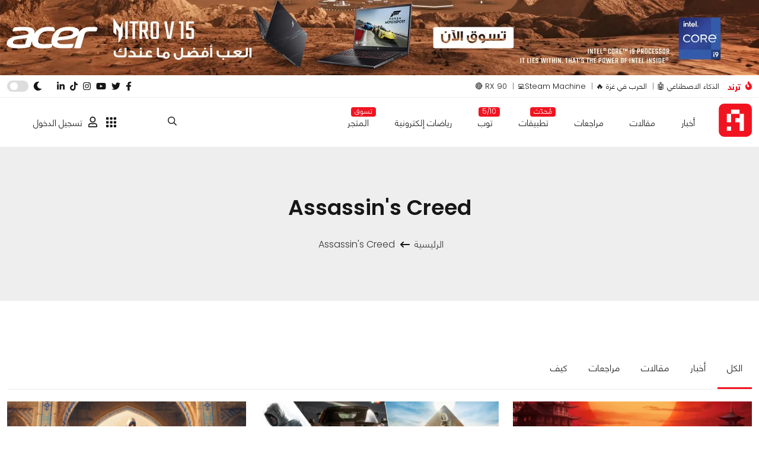

--- FILE ---
content_type: text/html; charset=UTF-8
request_url: https://arabhardware.net/tag/assassins-creed
body_size: 13727
content:
<!DOCTYPE html>
<html lang="en" class="">

<head>
    <meta charset="UTF-8">
    <meta name="viewport" content="width=device-width, initial-scale=1.0">
    <meta http-equiv="X-UA-Compatible" content="ie=edge">
        <title>Assassin&#039;s Creed - Arabhardware</title>
    <link rel="preload" href="https://arabhardware.net/theme-assets/fonts/helvetica/HelveticaNeuellight.woff2" as="font" type="font/woff2" crossorigin>
    <link rel="shortcut icon" href="https://arabhardware.net/favicon.png " type="image/x-icon">
    <link rel="canonical" href="https://arabhardware.net/tag/assassins-creed">
    <meta name="description" content="واحد من أكبر المجتمعات التقنية في الشرق الأوسط تتحدث عن أحدث التقنيات في مجال الهاردوير والألعاب والهواتف" />
    <meta name="twitter:title" content="Assassin&#039;s Creed" />
    <meta name="twitter:site" content="https://arabhardware.net" />
    <meta name="twitter:creator" content="عرب هاردوير" />
    <meta name="twitter:description" content="واحد من أكبر المجتمعات التقنية في الشرق الأوسط تتحدث عن أحدث التقنيات في مجال الهاردوير والألعاب والهواتف" />
    <meta name="twitter:card" content="summary_large_image" />
    <meta name="twitter:image" content="https://arabhardware.net/storage/uploads/settings//site_simage.webp" />
    
    <meta name="theme-color" content="#d70a15" />
    <meta property="og:url" content="https://arabhardware.net/tag/assassins-creed" />
    <meta property="og:title" content="Assassin&#039;s Creed" />
    <meta property="og:description" content="واحد من أكبر المجتمعات التقنية في الشرق الأوسط تتحدث عن أحدث التقنيات في مجال الهاردوير والألعاب والهواتف" />
    <meta property="og:type" content="website" />
    <meta property="og:image" content="https://arabhardware.net/storage/uploads/settings//site_simage.webp" />
    <meta name="pgToken" content="eFRV6BHSyYmVr0UXy6EA6noAfFWl1D9edhIY4OJ7">
            <script type="application/ld+json">
            {
            "@context": "https://schema.org",
            "@type": "Corporation",
            "name": "Arabhardware",
            "alternateName": "عرب هاردوير",
            "url": "https://arabhardware.net",
            "logo": "https://arabhardware.net/business-assets/images/logo.svg",
            "sameAs": [
                "https://www.facebook.com/arabhardware",
                "https://x.com/arabhardware",
                "https://www.youtube.com/user/ahardware",
                "https://www.instagram.com/arabhardware",
                "https://www.tiktok.com/@arabhardware",
                "https://www.tiktok.com/@arabhardware"
            ]
            }
        </script>
    
            <script type="application/ld+json">
        {
            "@context": "https://schema.org/",
            "@type": "WebSite",
            "name": "arabhardware",
            "url": "https://arabhardware.net",
            "potentialAction": {
            "@type": "SearchAction",
            "target": "https://arabhardware.net/search?s={search_term_string}",
            "query-input": "required name=search_term_string"
            }
        }
    </script>
                <script type="application/ld+json">
            {
                "@context": "https://schema.org/",
                "@type": "BreadcrumbList",
                "itemListElement": [[{"@type":"ListItem","position":1,"name":"Homepage","item":"https:\/\/arabhardware.net"},{"@type":"ListItem","position":2,"name":"Assassin\u0027s Creed","item":"https:\/\/arabhardware.net\/tag\/assassins-creed"}]]
            }
        </script>
            <link rel="stylesheet" href="https://arabhardware.net/theme-assets/css/tags.css?version=4">
            <script async src="https://pagead2.googlesyndication.com/pagead/js/adsbygoogle.js?client=ca-pub-1196873931302632"
            crossorigin="anonymous"></script>
        <!-- Google tag (gtag.js) -->
    <script async src="https://www.googletagmanager.com/gtag/js?id=G-4Q0YRG9XSF"></script>
    <script>
        window.dataLayer = window.dataLayer || [];

        function gtag() {
            dataLayer.push(arguments);
        }
        gtag('js', new Date());
        gtag('config', 'G-4Q0YRG9XSF');
    </script>
    <link rel='stylesheet' durl="https://arabhardware.net/storage/uploads/settings//site_simage.webp"  href="https://arabhardware.net/theme-assets/css/bootstrap-grid.css" type="text/css" media="all" />
    <link rel='stylesheet' href="https://arabhardware.net/theme-assets/css/layout.css?version=4" type="text/css"
        media="all" />
    </head>

<body>
    <header>
    <div class="ads">
            <div class="full-width-board">
            <a target="_blank" href="https://arabhardware.net/ahw-media/WJfuRl/url">
               <img id="ID_FULLWIDTH_BOARD" src="https://arabhardware.net/ahw-media/WJfuRl" onerror="" alt="banner #2">
            </a>        </div>
    </div>
    <div class="header d-xl-block d-none">
        <div class="top-header">
            <div class="container">
                <div class="row">
                    <div class="col-6">
                        <div class="right">
                            <div class="trend">
                                <div class="trend-title">
                                    <svg xmlns="http://www.w3.org/2000/svg" viewBox="0 0 384 512" height="15px"><path d="M216 23.86c0-23.8-30.65-32.77-44.15-13.04C48 191.85 224 200 224 288c0 35.63-29.11 64.46-64.85 63.99-35.17-.45-63.15-29.77-63.15-64.94v-85.51c0-21.7-26.47-32.23-41.43-16.5C27.8 213.16 0 261.33 0 320c0 105.87 86.13 192 192 192s192-86.13 192-192c0-170.29-168-193-168-296.14z"/></svg>                                    <b>ترند</b>
                                </div>
                                <ul><li class=""><a  title="الذكاء الاصطناعي 🤖" href="https://arabhardware.net/tag/%d8%a7%d9%84%d8%b0%d9%83%d8%a7%d8%a1-%d8%a7%d9%84%d8%a7%d8%b5%d8%b7%d9%86%d8%a7%d8%b9%d9%8a">الذكاء الاصطناعي 🤖</a></li><li class=""><a  title="الحرب في غزة 🔥" href="https://arabhardware.net/timelines/gaza-war">الحرب في غزة 🔥</a></li><li class=""><a target="_blank" title="Steam Machine" href="https://arabhardware.net/tag/steam">Steam Machine💻</a></li><li class=""><a target="_blank" title="RX 90 🔴" href="https://arabhardware.net/companies/amd">RX 90 🔴</a></li></ul>
                            </div>
                        </div>
                    </div>
                    <div class="col-6">
                        <div class="left">
                            <div class="social-media">
                                <a  target="_blank"  href="https://www.facebook.com/arabhardware">
    <svg xmlns="http://www.w3.org/2000/svg" viewBox="0 0 320 512" height="15px"><path d="M279.14 288l14.22-92.66h-88.91v-60.13c0-25.35 12.42-50.06 52.24-50.06h40.42V6.26S260.43 0 225.36 0c-73.22 0-121.08 44.38-121.08 124.72v70.62H22.89V288h81.39v224h100.17V288z"/></svg></a>
<a  target="_blank"  href="https://x.com/arabhardware">
    <svg xmlns="http://www.w3.org/2000/svg" viewBox="0 0 512 512" height="15px"><path d="M459.37 151.716c.325 4.548.325 9.097.325 13.645 0 138.72-105.583 298.558-298.558 298.558-59.452 0-114.68-17.219-161.137-47.106 8.447.974 16.568 1.299 25.34 1.299 49.055 0 94.213-16.568 130.274-44.832-46.132-.975-84.792-31.188-98.112-72.772 6.498.974 12.995 1.624 19.818 1.624 9.421 0 18.843-1.3 27.614-3.573-48.081-9.747-84.143-51.98-84.143-102.985v-1.299c13.969 7.797 30.214 12.67 47.431 13.319-28.264-18.843-46.781-51.005-46.781-87.391 0-19.492 5.197-37.36 14.294-52.954 51.655 63.675 129.3 105.258 216.365 109.807-1.624-7.797-2.599-15.918-2.599-24.04 0-57.828 46.782-104.934 104.934-104.934 30.213 0 57.502 12.67 76.67 33.137 23.715-4.548 46.456-13.32 66.599-25.34-7.798 24.366-24.366 44.833-46.132 57.827 21.117-2.273 41.584-8.122 60.426-16.243-14.292 20.791-32.161 39.308-52.628 54.253z"/></svg></a>
<a  target="_blank"  href="https://www.youtube.com/user/ahardware">
    <svg xmlns="http://www.w3.org/2000/svg" viewBox="0 0 576 512" height="15px"><path d="M549.655 124.083c-6.281-23.65-24.787-42.276-48.284-48.597C458.781 64 288 64 288 64S117.22 64 74.629 75.486c-23.497 6.322-42.003 24.947-48.284 48.597-11.412 42.867-11.412 132.305-11.412 132.305s0 89.438 11.412 132.305c6.281 23.65 24.787 41.5 48.284 47.821C117.22 448 288 448 288 448s170.78 0 213.371-11.486c23.497-6.321 42.003-24.171 48.284-47.821 11.412-42.867 11.412-132.305 11.412-132.305s0-89.438-11.412-132.305zm-317.51 213.508V175.185l142.739 81.205-142.739 81.201z"/></svg></a>
<a  target="_blank"  href="https://www.instagram.com/arabhardware">
    <svg xmlns="http://www.w3.org/2000/svg" viewBox="0 0 448 512" height="15px"><path d="M224.1 141c-63.6 0-114.9 51.3-114.9 114.9s51.3 114.9 114.9 114.9S339 319.5 339 255.9 287.7 141 224.1 141zm0 189.6c-41.1 0-74.7-33.5-74.7-74.7s33.5-74.7 74.7-74.7 74.7 33.5 74.7 74.7-33.6 74.7-74.7 74.7zm146.4-194.3c0 14.9-12 26.8-26.8 26.8-14.9 0-26.8-12-26.8-26.8s12-26.8 26.8-26.8 26.8 12 26.8 26.8zm76.1 27.2c-1.7-35.9-9.9-67.7-36.2-93.9-26.2-26.2-58-34.4-93.9-36.2-37-2.1-147.9-2.1-184.9 0-35.8 1.7-67.6 9.9-93.9 36.1s-34.4 58-36.2 93.9c-2.1 37-2.1 147.9 0 184.9 1.7 35.9 9.9 67.7 36.2 93.9s58 34.4 93.9 36.2c37 2.1 147.9 2.1 184.9 0 35.9-1.7 67.7-9.9 93.9-36.2 26.2-26.2 34.4-58 36.2-93.9 2.1-37 2.1-147.8 0-184.8zM398.8 388c-7.8 19.6-22.9 34.7-42.6 42.6-29.5 11.7-99.5 9-132.1 9s-102.7 2.6-132.1-9c-19.6-7.8-34.7-22.9-42.6-42.6-11.7-29.5-9-99.5-9-132.1s-2.6-102.7 9-132.1c7.8-19.6 22.9-34.7 42.6-42.6 29.5-11.7 99.5-9 132.1-9s102.7-2.6 132.1 9c19.6 7.8 34.7 22.9 42.6 42.6 11.7 29.5 9 99.5 9 132.1s2.7 102.7-9 132.1z"/></svg></a>
<a  target="_blank"  href="https://www.tiktok.com/@arabhardware">
    <svg xmlns="http://www.w3.org/2000/svg" viewBox="0 0 448 512" height="15px"><path d="M448,209.91a210.06,210.06,0,0,1-122.77-39.25V349.38A162.55,162.55,0,1,1,185,188.31V278.2a74.62,74.62,0,1,0,52.23,71.18V0l88,0a121.18,121.18,0,0,0,1.86,22.17h0A122.18,122.18,0,0,0,381,102.39a121.43,121.43,0,0,0,67,20.14Z"/></svg></a>
<a  target="_blank"  href="https://www.linkedin.com/company/577649">
    <svg xmlns="http://www.w3.org/2000/svg" viewBox="0 0 448 512" height="15px"><path d="M100.28 448H7.4V148.9h92.88zM53.79 108.1C24.09 108.1 0 83.5 0 53.8a53.79 53.79 0 0 1 107.58 0c0 29.7-24.1 54.3-53.79 54.3zM447.9 448h-92.68V302.4c0-34.7-.7-79.2-48.29-79.2-48.29 0-55.69 37.7-55.69 76.7V448h-92.78V148.9h89.08v40.8h1.3c12.4-23.5 42.69-48.3 87.88-48.3 94 0 111.28 61.9 111.28 142.3V448z"/></svg></a>                            </div>
                            <div class="toggle-dark-mode">
                                <svg xmlns="http://www.w3.org/2000/svg" viewBox="0 0 512 512" height="15px"><path d="M283.211 512c78.962 0 151.079-35.925 198.857-94.792 7.068-8.708-.639-21.43-11.562-19.35-124.203 23.654-238.262-71.576-238.262-196.954 0-72.222 38.662-138.635 101.498-174.394 9.686-5.512 7.25-20.197-3.756-22.23A258.156 258.156 0 0 0 283.211 0c-141.309 0-256 114.511-256 256 0 141.309 114.511 256 256 256z"/></svg>                                <input type="checkbox" id="toggle-switch">
                                <label for="toggle-switch">
                                </label>
                            </div>
                            
                            

                        </div>
                    </div>
                </div>
            </div>
        </div>
        <div class='navbar'>
            <div class="container">
                <div class='header-wrapper'>
                    <div class='header-logo'>
                        <a href="https://arabhardware.net">
                            <img src="https://arabhardware.net/theme-assets/images/logo.svg" alt="عرب هاردوير" width="56px"
                                height="56px">
                        </a>

                    </div>
                    <div class='header-menu'>
                        <ul><li class=""><a  title="أخبار" href="https://arabhardware.net/news">أخبار</a></li><li class=""><a  title="مقالات" href="https://arabhardware.net/articles">مقالات</a></li><li class=""><a  title="مراجعات" href="https://arabhardware.net/reviews">مراجعات</a></li><li class=""><a  title="تطبيقات" href="https://arabhardware.net/tag/apps"><span class="badge">مُحدّث</span>تطبيقات</a></li><li class=""><a target="_blank" title="توب" href="https://arabhardware.net/tag/top-lists"><span class="badge">5/10</span>توب</a></li><li class=""><a  title="رياضات إلكترونية" href="https://arabhardware.net/tag/esports">رياضات إلكترونية</a></li><li class=""><a target="_blank" title="المتجر" href="https://ahw.store"><span class="badge">تسوق</span>المتجر</a></li></ul>
                    </div>
                    <div class='header-search'>
                        <a class='search-icon'>
                            <svg xmlns="http://www.w3.org/2000/svg" viewBox="0 0 512 512" height="15px"><path d="M508.5 468.9L387.1 347.5c-2.3-2.3-5.3-3.5-8.5-3.5h-13.2c31.5-36.5 50.6-84 50.6-136C416 93.1 322.9 0 208 0S0 93.1 0 208s93.1 208 208 208c52 0 99.5-19.1 136-50.6v13.2c0 3.2 1.3 6.2 3.5 8.5l121.4 121.4c4.7 4.7 12.3 4.7 17 0l22.6-22.6c4.7-4.7 4.7-12.3 0-17zM208 368c-88.4 0-160-71.6-160-160S119.6 48 208 48s160 71.6 160 160-71.6 160-160 160z"/></svg>                        </a>
                        <div class="search-wrapper">
                            <div class="container">
                                <form action="https://arabhardware.net/search" method="get">
    <div class="search">
        <select class="options" name="type[]">
                        <option selected value="all">الكل</option>
                            <option  value="news">الأخبار</option>
                            <option  value="articles">المقالات</option>
                            <option  value="reviews">المراجعات</option>
                            <option  value="how">كيف</option>
                    </select>
        <input type="text" name="s" required class="searchiinput" placeholder="عن ماذا تبحث ؟" value="">
        <button class="searchbtn">بحث</button>
    </div>
</form>
                            </div>
                        </div>
                    </div>

                    
                    <div class='app-menu'>
                        <div class="menu-icon">
                            <svg xmlns="http://www.w3.org/2000/svg" viewBox="0 0 512 512" height="20px"><path d="M96 0H32C14.326 0 0 14.326 0 32V96C0 113.674 14.326 128 32 128H96C113.674 128 128 113.674 128 96V32C128 14.326 113.674 0 96 0ZM288 0H224C206.326 0 192 14.326 192 32V96C192 113.674 206.326 128 224 128H288C305.674 128 320 113.674 320 96V32C320 14.326 305.674 0 288 0ZM480 0H416C398.326 0 384 14.326 384 32V96C384 113.674 398.326 128 416 128H480C497.674 128 512 113.674 512 96V32C512 14.326 497.674 0 480 0ZM96 384H32C14.326 384 0 398.326 0 416V480C0 497.674 14.326 512 32 512H96C113.674 512 128 497.674 128 480V416C128 398.326 113.674 384 96 384ZM288 384H224C206.326 384 192 398.326 192 416V480C192 497.674 206.326 512 224 512H288C305.674 512 320 497.674 320 480V416C320 398.326 305.674 384 288 384ZM480 384H416C398.326 384 384 398.326 384 416V480C384 497.674 398.326 512 416 512H480C497.674 512 512 497.674 512 480V416C512 398.326 497.674 384 480 384ZM96 192H32C14.326 192 0 206.326 0 224V288C0 305.674 14.326 320 32 320H96C113.674 320 128 305.674 128 288V224C128 206.326 113.674 192 96 192ZM288 192H224C206.326 192 192 206.326 192 224V288C192 305.674 206.326 320 224 320H288C305.674 320 320 305.674 320 288V224C320 206.326 305.674 192 288 192ZM480 192H416C398.326 192 384 206.326 384 224V288C384 305.674 398.326 320 416 320H480C497.674 320 512 305.674 512 288V224C512 206.326 497.674 192 480 192Z"/></svg>                        </div>
                        <div class="eco-system-dropdown">
                            <div class="eco-system-content">
                                <a target="_blank" href="https://store.arabhardware.net/en">
                                    <div class="item">
                                        <div class="logo">
                                            <img src="https://arabhardware.net/user_profile/images/ahw-store-logo.svg">
                                        </div>
                                        <div class="title">
                                            <b>عرب هاردوير<br>ستور</b>
                                        </div>
                                    </div>
                                </a>
                                <a target="_blank" href="https://arabhardware.net/business/">
                                    <div class="item">
                                        <div class="logo">
                                            <img src="https://arabhardware.net/user_profile/images/ahw-media-logo.svg">
                                        </div>
                                        <div class="title">
                                            <b>عرب هاردوير<br>بيزنس</b>
                                        </div>
                                    </div>
                                </a>
                            </div>
                        </div>
                    </div>
                    <div class="header-account">
                        <div class="unregistered">
    <a href="https://myaccount.arabhardware.com/login?url_return=https://arabhardware.net/" class="signin">
        <svg xmlns="http://www.w3.org/2000/svg" viewBox="0 0 448 512" height="15px"><path d="M313.6 304c-28.7 0-42.5 16-89.6 16-47.1 0-60.8-16-89.6-16C60.2 304 0 364.2 0 438.4V464c0 26.5 21.5 48 48 48h352c26.5 0 48-21.5 48-48v-25.6c0-74.2-60.2-134.4-134.4-134.4zM400 464H48v-25.6c0-47.6 38.8-86.4 86.4-86.4 14.6 0 38.3 16 89.6 16 51.7 0 74.9-16 89.6-16 47.6 0 86.4 38.8 86.4 86.4V464zM224 288c79.5 0 144-64.5 144-144S303.5 0 224 0 80 64.5 80 144s64.5 144 144 144zm0-240c52.9 0 96 43.1 96 96s-43.1 96-96 96-96-43.1-96-96 43.1-96 96-96z"/></svg>تسجيل الدخول
    </a>
</div>
                    </div>
                </div>
            </div>
        </div>
    </div>

    <div class="mobile-header d-xl-none navbar">
        <div class="mobile-header-row">
            <div class="mobile-header-right">
                <div class="nav-icon">
                    <svg xmlns="http://www.w3.org/2000/svg" viewBox="0 0 448 512" height="15px"><path d="M0 96C0 78.33 14.33 64 32 64H416C433.7 64 448 78.33 448 96C448 113.7 433.7 128 416 128H32C14.33 128 0 113.7 0 96zM0 256C0 238.3 14.33 224 32 224H416C433.7 224 448 238.3 448 256C448 273.7 433.7 288 416 288H32C14.33 288 0 273.7 0 256zM416 448H32C14.33 448 0 433.7 0 416C0 398.3 14.33 384 32 384H416C433.7 384 448 398.3 448 416C448 433.7 433.7 448 416 448z"/></svg>                </div>
                <a href="https://arabhardware.net" class="logo">
                    <img src="https://arabhardware.net/theme-assets/images/logo.svg" alt="عرب هاردوير">
                </a>
            </div>
            <div class="mobile-header-left">
                <div class='app-menu'>
                    <div class="menu-icon">
                        <svg xmlns="http://www.w3.org/2000/svg" viewBox="0 0 512 512" height="20px"><path d="M96 0H32C14.326 0 0 14.326 0 32V96C0 113.674 14.326 128 32 128H96C113.674 128 128 113.674 128 96V32C128 14.326 113.674 0 96 0ZM288 0H224C206.326 0 192 14.326 192 32V96C192 113.674 206.326 128 224 128H288C305.674 128 320 113.674 320 96V32C320 14.326 305.674 0 288 0ZM480 0H416C398.326 0 384 14.326 384 32V96C384 113.674 398.326 128 416 128H480C497.674 128 512 113.674 512 96V32C512 14.326 497.674 0 480 0ZM96 384H32C14.326 384 0 398.326 0 416V480C0 497.674 14.326 512 32 512H96C113.674 512 128 497.674 128 480V416C128 398.326 113.674 384 96 384ZM288 384H224C206.326 384 192 398.326 192 416V480C192 497.674 206.326 512 224 512H288C305.674 512 320 497.674 320 480V416C320 398.326 305.674 384 288 384ZM480 384H416C398.326 384 384 398.326 384 416V480C384 497.674 398.326 512 416 512H480C497.674 512 512 497.674 512 480V416C512 398.326 497.674 384 480 384ZM96 192H32C14.326 192 0 206.326 0 224V288C0 305.674 14.326 320 32 320H96C113.674 320 128 305.674 128 288V224C128 206.326 113.674 192 96 192ZM288 192H224C206.326 192 192 206.326 192 224V288C192 305.674 206.326 320 224 320H288C305.674 320 320 305.674 320 288V224C320 206.326 305.674 192 288 192ZM480 192H416C398.326 192 384 206.326 384 224V288C384 305.674 398.326 320 416 320H480C497.674 320 512 305.674 512 288V224C512 206.326 497.674 192 480 192Z"/></svg>                    </div>
                    <div class="eco-system-dropdown">
                        <div class="eco-system-content">
                            <a target="_blank" href="https://store.arabhardware.net/en">
                                <div class="item">
                                    <div class="logo">
                                        <img src="https://arabhardware.net/user_profile/images/ahw-store-logo.svg">
                                    </div>
                                    <div class="title">
                                        <b>عرب هاردوير<br>ستور</b>
                                    </div>
                                </div>
                            </a>
                            <a target="_blank" href="https://arabhardware.net/business/">
                                <div class="item">
                                    <div class="logo">
                                        <img src="https://arabhardware.net/user_profile/images/ahw-media-logo.svg">
                                    </div>
                                    <div class="title">
                                        <b>عرب هاردوير<br>بيزنس</b>
                                    </div>
                                </div>
                            </a>
                        </div>
                    </div>
                </div>
                <div class="search-icon">
                    <svg xmlns="http://www.w3.org/2000/svg" viewBox="0 0 512 512" height="15px"><path d="M508.5 468.9L387.1 347.5c-2.3-2.3-5.3-3.5-8.5-3.5h-13.2c31.5-36.5 50.6-84 50.6-136C416 93.1 322.9 0 208 0S0 93.1 0 208s93.1 208 208 208c52 0 99.5-19.1 136-50.6v13.2c0 3.2 1.3 6.2 3.5 8.5l121.4 121.4c4.7 4.7 12.3 4.7 17 0l22.6-22.6c4.7-4.7 4.7-12.3 0-17zM208 368c-88.4 0-160-71.6-160-160S119.6 48 208 48s160 71.6 160 160-71.6 160-160 160z"/></svg>                </div>
                <div class="search-wrapper">
                    <form action="https://arabhardware.net/search" method="get">
    <div class="search">
        <div class="row">
            <div class="col-3">
                <select class="options" name="type[]">
                                        <option selected value="all">الكل</option>
                                            <option  value="news">
                            الأخبار
                        </option>
                                            <option  value="articles">
                            المقالات
                        </option>
                                            <option  value="reviews">
                            المراجعات
                        </option>
                                            <option  value="how">
                            كيف
                        </option>
                                    </select>
            </div>
            <div class="col-7">
                <input type="text" name="s" class="searchiinput" placeholder="عن ماذا تبحث ؟"
                    value="">
            </div>
            <div class="col-2">
                <button class="searchbtn">بحث</button>
            </div>
        </div>
    </div>
</form>
                </div>
                <div class="unregistered">
    <a href="https://myaccount.arabhardware.com/login?url_return=https://arabhardware.net/">
        <svg xmlns="http://www.w3.org/2000/svg" viewBox="0 0 448 512" height="15px"><path d="M313.6 304c-28.7 0-42.5 16-89.6 16-47.1 0-60.8-16-89.6-16C60.2 304 0 364.2 0 438.4V464c0 26.5 21.5 48 48 48h352c26.5 0 48-21.5 48-48v-25.6c0-74.2-60.2-134.4-134.4-134.4zM400 464H48v-25.6c0-47.6 38.8-86.4 86.4-86.4 14.6 0 38.3 16 89.6 16 51.7 0 74.9-16 89.6-16 47.6 0 86.4 38.8 86.4 86.4V464zM224 288c79.5 0 144-64.5 144-144S303.5 0 224 0 80 64.5 80 144s64.5 144 144 144zm0-240c52.9 0 96 43.1 96 96s-43.1 96-96 96-96-43.1-96-96 43.1-96 96-96z"/></svg>    </a>
</div>

            </div>
        </div>
        <div class="mobile-menu">
            <div class="mobile-menu-header">
                <div class="close-menu">
                    <svg xmlns="http://www.w3.org/2000/svg" viewBox="0 0 320 512" height="15px"><path d="M310.6 361.4c12.5 12.5 12.5 32.75 0 45.25C304.4 412.9 296.2 416 288 416s-16.38-3.125-22.62-9.375L160 301.3L54.63 406.6C48.38 412.9 40.19 416 32 416S15.63 412.9 9.375 406.6c-12.5-12.5-12.5-32.75 0-45.25l105.4-105.4L9.375 150.6c-12.5-12.5-12.5-32.75 0-45.25s32.75-12.5 45.25 0L160 210.8l105.4-105.4c12.5-12.5 32.75-12.5 45.25 0s12.5 32.75 0 45.25l-105.4 105.4L310.6 361.4z"/></svg>                </div>
                <div class="toggle-dark-mode">
                    <svg xmlns="http://www.w3.org/2000/svg" viewBox="0 0 512 512" height="15px"><path d="M283.211 512c78.962 0 151.079-35.925 198.857-94.792 7.068-8.708-.639-21.43-11.562-19.35-124.203 23.654-238.262-71.576-238.262-196.954 0-72.222 38.662-138.635 101.498-174.394 9.686-5.512 7.25-20.197-3.756-22.23A258.156 258.156 0 0 0 283.211 0c-141.309 0-256 114.511-256 256 0 141.309 114.511 256 256 256z"/></svg>                    <input type="checkbox" id="toggle-switch">
                    <label for="toggle-switch">
                    </label>
                </div>
            </div>
            <b>القائمة</b>
            <ul><li class=""><a  title="أخبار" href="https://arabhardware.net/news">أخبار</a></li><li class=""><a  title="مقالات" href="https://arabhardware.net/articles">مقالات</a></li><li class=""><a  title="مراجعات" href="https://arabhardware.net/reviews">مراجعات</a></li><li class=""><a  title="رياضات إلكترونية" href="https://arabhardware.net/tag/esports">رياضات إلكترونية</a></li><li class=""><a  title="أهم التطبيقات" href="https://arabhardware.net/tag/apps">أهم التطبيقات</a></li><li class=""><a  title="الذكاء الاصطناعي" href="https://arabhardware.net/tag/%d8%a7%d9%84%d8%b0%d9%83%d8%a7%d8%a1-%d8%a7%d9%84%d8%a7%d8%b5%d8%b7%d9%86%d8%a7%d8%b9%d9%8a">الذكاء الاصطناعي</a></li><li class=""><a  title="أهم التطبيقات" href="https://arabhardware.net/tag/apps">أهم التطبيقات</a></li><li class=""><a  title="المتجر" href="https://store.arabhardware.net/">المتجر</a></li></ul>
            <div class="trend-list">
                <div class="trend-icon">
                    <svg xmlns="http://www.w3.org/2000/svg" viewBox="0 0 384 512" height="15px"><path d="M216 23.86c0-23.8-30.65-32.77-44.15-13.04C48 191.85 224 200 224 288c0 35.63-29.11 64.46-64.85 63.99-35.17-.45-63.15-29.77-63.15-64.94v-85.51c0-21.7-26.47-32.23-41.43-16.5C27.8 213.16 0 261.33 0 320c0 105.87 86.13 192 192 192s192-86.13 192-192c0-170.29-168-193-168-296.14z"/></svg>                </div>
                <b>ترند</b>
                <ul><li class=""><a  title="الذكاء الاصطناعي 🤖" href="https://arabhardware.net/tag/%d8%a7%d9%84%d8%b0%d9%83%d8%a7%d8%a1-%d8%a7%d9%84%d8%a7%d8%b5%d8%b7%d9%86%d8%a7%d8%b9%d9%8a">الذكاء الاصطناعي 🤖</a></li><li class=""><a  title="الحرب في غزة 🔥" href="https://arabhardware.net/timelines/gaza-war">الحرب في غزة 🔥</a></li><li class=""><a target="_blank" title="Steam Machine" href="https://arabhardware.net/tag/steam">Steam Machine💻</a></li><li class=""><a target="_blank" title="RX 90 🔴" href="https://arabhardware.net/companies/amd">RX 90 🔴</a></li></ul>
            </div>
            <div class="social-media">
                <a  target="_blank"  href="https://www.facebook.com/arabhardware">
    <svg xmlns="http://www.w3.org/2000/svg" viewBox="0 0 320 512" height="15px"><path d="M279.14 288l14.22-92.66h-88.91v-60.13c0-25.35 12.42-50.06 52.24-50.06h40.42V6.26S260.43 0 225.36 0c-73.22 0-121.08 44.38-121.08 124.72v70.62H22.89V288h81.39v224h100.17V288z"/></svg></a>
<a  target="_blank"  href="https://x.com/arabhardware">
    <svg xmlns="http://www.w3.org/2000/svg" viewBox="0 0 512 512" height="15px"><path d="M459.37 151.716c.325 4.548.325 9.097.325 13.645 0 138.72-105.583 298.558-298.558 298.558-59.452 0-114.68-17.219-161.137-47.106 8.447.974 16.568 1.299 25.34 1.299 49.055 0 94.213-16.568 130.274-44.832-46.132-.975-84.792-31.188-98.112-72.772 6.498.974 12.995 1.624 19.818 1.624 9.421 0 18.843-1.3 27.614-3.573-48.081-9.747-84.143-51.98-84.143-102.985v-1.299c13.969 7.797 30.214 12.67 47.431 13.319-28.264-18.843-46.781-51.005-46.781-87.391 0-19.492 5.197-37.36 14.294-52.954 51.655 63.675 129.3 105.258 216.365 109.807-1.624-7.797-2.599-15.918-2.599-24.04 0-57.828 46.782-104.934 104.934-104.934 30.213 0 57.502 12.67 76.67 33.137 23.715-4.548 46.456-13.32 66.599-25.34-7.798 24.366-24.366 44.833-46.132 57.827 21.117-2.273 41.584-8.122 60.426-16.243-14.292 20.791-32.161 39.308-52.628 54.253z"/></svg></a>
<a  target="_blank"  href="https://www.youtube.com/user/ahardware">
    <svg xmlns="http://www.w3.org/2000/svg" viewBox="0 0 576 512" height="15px"><path d="M549.655 124.083c-6.281-23.65-24.787-42.276-48.284-48.597C458.781 64 288 64 288 64S117.22 64 74.629 75.486c-23.497 6.322-42.003 24.947-48.284 48.597-11.412 42.867-11.412 132.305-11.412 132.305s0 89.438 11.412 132.305c6.281 23.65 24.787 41.5 48.284 47.821C117.22 448 288 448 288 448s170.78 0 213.371-11.486c23.497-6.321 42.003-24.171 48.284-47.821 11.412-42.867 11.412-132.305 11.412-132.305s0-89.438-11.412-132.305zm-317.51 213.508V175.185l142.739 81.205-142.739 81.201z"/></svg></a>
<a  target="_blank"  href="https://www.instagram.com/arabhardware">
    <svg xmlns="http://www.w3.org/2000/svg" viewBox="0 0 448 512" height="15px"><path d="M224.1 141c-63.6 0-114.9 51.3-114.9 114.9s51.3 114.9 114.9 114.9S339 319.5 339 255.9 287.7 141 224.1 141zm0 189.6c-41.1 0-74.7-33.5-74.7-74.7s33.5-74.7 74.7-74.7 74.7 33.5 74.7 74.7-33.6 74.7-74.7 74.7zm146.4-194.3c0 14.9-12 26.8-26.8 26.8-14.9 0-26.8-12-26.8-26.8s12-26.8 26.8-26.8 26.8 12 26.8 26.8zm76.1 27.2c-1.7-35.9-9.9-67.7-36.2-93.9-26.2-26.2-58-34.4-93.9-36.2-37-2.1-147.9-2.1-184.9 0-35.8 1.7-67.6 9.9-93.9 36.1s-34.4 58-36.2 93.9c-2.1 37-2.1 147.9 0 184.9 1.7 35.9 9.9 67.7 36.2 93.9s58 34.4 93.9 36.2c37 2.1 147.9 2.1 184.9 0 35.9-1.7 67.7-9.9 93.9-36.2 26.2-26.2 34.4-58 36.2-93.9 2.1-37 2.1-147.8 0-184.8zM398.8 388c-7.8 19.6-22.9 34.7-42.6 42.6-29.5 11.7-99.5 9-132.1 9s-102.7 2.6-132.1-9c-19.6-7.8-34.7-22.9-42.6-42.6-11.7-29.5-9-99.5-9-132.1s-2.6-102.7 9-132.1c7.8-19.6 22.9-34.7 42.6-42.6 29.5-11.7 99.5-9 132.1-9s102.7-2.6 132.1 9c19.6 7.8 34.7 22.9 42.6 42.6 11.7 29.5 9 99.5 9 132.1s2.7 102.7-9 132.1z"/></svg></a>
<a  target="_blank"  href="https://www.tiktok.com/@arabhardware">
    <svg xmlns="http://www.w3.org/2000/svg" viewBox="0 0 448 512" height="15px"><path d="M448,209.91a210.06,210.06,0,0,1-122.77-39.25V349.38A162.55,162.55,0,1,1,185,188.31V278.2a74.62,74.62,0,1,0,52.23,71.18V0l88,0a121.18,121.18,0,0,0,1.86,22.17h0A122.18,122.18,0,0,0,381,102.39a121.43,121.43,0,0,0,67,20.14Z"/></svg></a>
<a  target="_blank"  href="https://www.linkedin.com/company/577649">
    <svg xmlns="http://www.w3.org/2000/svg" viewBox="0 0 448 512" height="15px"><path d="M100.28 448H7.4V148.9h92.88zM53.79 108.1C24.09 108.1 0 83.5 0 53.8a53.79 53.79 0 0 1 107.58 0c0 29.7-24.1 54.3-53.79 54.3zM447.9 448h-92.68V302.4c0-34.7-.7-79.2-48.29-79.2-48.29 0-55.69 37.7-55.69 76.7V448h-92.78V148.9h89.08v40.8h1.3c12.4-23.5 42.69-48.3 87.88-48.3 94 0 111.28 61.9 111.28 142.3V448z"/></svg></a>            </div>
        </div>
        <div class="overlay"></div>
    </div>
    
        <script src="https://www.google.com/recaptcha/api.js?render=6LcICEgmAAAAABQojQ8K4ZyQz3hgC3DyQf_mrxsl"></script>
<div class="user-modal user-modal-session">
    <div class="user-modal-container">
        <ul class="switcher">
            <div id="resset-password">
                <br>
                <p class="fieldset">
                <h5 class="form-message">تم تحديث جلستك في نافذة أخرى. يرجى تحديث صفحتك أو الضغط على الزر بالاسفل
                </h5>
                </p>

                <div class="form" id="recover-form">
                    <p class="fieldset rcapatcha">
                        <input class="full-width has-padding" onclick="refresh()" type="submit"
                            value="إعادة تحميل الصفحة">
                        <script>
                            function refresh() {
                                location.reload()
                            }
                        </script>
                    </p>
                </div>
            </div>

        </ul>
    </div>
</div>
</header>



<div class="login" hidden>
    <div class="content-area">
        <div class="container">
            <div class="user-modal">
                <div class="user-modal-container">
                    <div class="login-header">
                        <div class="logo">
                            <a href="https://arabhardware.net"><img src="https://arabhardware.net/theme-assets/images/logo.svg"
                                    alt="عرب هاردوير"></a>
                        </div>
                        <h6>تسجيل الدخول</h6>
                    </div>
                    <div id="login">
                        
                        <p class="form-bottom-message">ليس لديك حساب ؟ <a
                                href="https://arabhardware.com/register">سجل الأن</a></p>
                    </div>
                </div>
            </div>
        </div>
    </div>
</div>

    

<div class="tags-page">
    <div class="sub-header">
        <div class="container">
            <div class="sub-header-title">
                <h1>Assassin&#039;s Creed</h1>
                <p></p>
                <div class="sub-header-breadcrumb">
                    <a href="https://arabhardware.net">الرئيسية</a>
                    <a >Assassin&#039;s Creed</a>
                </div>

            </div>
        </div>
    </div>
    <div class="tags-area">
        <div class="container">
            <div class="tabbar">
                <div class="menu">
                    <ul>
                        <li><a href="https://arabhardware.net/tag/assassins-creed" class="active">الكل</a></li>
                        <li><a href="https://arabhardware.net/tag/assassins-creed/news" class="">أخبار</a></li>
                        <li><a href="https://arabhardware.net/tag/assassins-creed/articles" class="">مقالات</a></li>
                        <li><a href="https://arabhardware.net/tag/assassins-creed/reviews" class="">مراجعات</a></li>
                        <li><a href="https://arabhardware.net/tag/assassins-creed/how" class="">كيف</a></li>
                    </ul>
                </div>
            </div>
            <div class="posts-area">
                <div class="row">
                                                                <div class="col-md-6 col-lg-4">
                            <div class="post-item post-item-lg">
    <a href="https://arabhardware.net/news/assassins-creed-codename-red-expected-release-date">
        <div class="image-wrapper">
            <img class="lazyload" loading="lazy" data-src="https://arabhardware.net/storage/uploads/2024-02/65c610eadd96e.assassins-creed-codename-red-1.jpgmedium_large65c610eaed589.webp" alt="لعبة Assassin&#039;s Creed Codename Red تصدر بحلول مارس 2025" onerror="this.src='https://arabhardware.net/theme-assets/images/placeholder.png'">
                        <div class="overlay">
                <div class="post-item-meta">
                    <div class="meta-views">
                        <svg xmlns="http://www.w3.org/2000/svg" viewBox="0 0 320 512" height="15px"><path d="M296 160H180.6l42.6-129.8C227.2 15 215.7 0 200 0H56C44 0 33.8 8.9 32.2 20.8l-32 240C-1.7 275.2 9.5 288 24 288h118.7L96.6 482.5c-3.6 15.2 8 29.5 23.3 29.5 8.4 0 16.4-4.4 20.8-12l176-304c9.3-15.9-2.2-36-20.7-36z"/></svg>                        <p>1737</p>
                    </div>
                    <div class="meta-comments">
                        <svg xmlns="http://www.w3.org/2000/svg" viewBox="0 0 512 512" height="15px"><path d="M448 0H64C28.7 0 0 28.7 0 64v288c0 35.3 28.7 64 64 64h96v84c0 7.1 5.8 12 12 12 2.4 0 4.9-.7 7.1-2.4L304 416h144c35.3 0 64-28.7 64-64V64c0-35.3-28.7-64-64-64zm16 352c0 8.8-7.2 16-16 16H288l-12.8 9.6L208 428v-60H64c-8.8 0-16-7.2-16-16V64c0-8.8 7.2-16 16-16h384c8.8 0 16 7.2 16 16v288z"/></svg>                        <p>0</p>
                    </div>
                    <div class="meta-time">
                        <svg xmlns="http://www.w3.org/2000/svg" viewBox="0 0 512 512" height="15px"><path d="M244 84L255.1 96L267.1 84.02C300.6 51.37 347 36.51 392.6 44.1C461.5 55.58 512 115.2 512 185.1V190.9C512 232.4 494.8 272.1 464.4 300.4L283.7 469.1C276.2 476.1 266.3 480 256 480C245.7 480 235.8 476.1 228.3 469.1L47.59 300.4C17.23 272.1 0 232.4 0 190.9V185.1C0 115.2 50.52 55.58 119.4 44.1C164.1 36.51 211.4 51.37 244 84C243.1 84 244 84.01 244 84L244 84zM255.1 163.9L210.1 117.1C188.4 96.28 157.6 86.4 127.3 91.44C81.55 99.07 48 138.7 48 185.1V190.9C48 219.1 59.71 246.1 80.34 265.3L256 429.3L431.7 265.3C452.3 246.1 464 219.1 464 190.9V185.1C464 138.7 430.4 99.07 384.7 91.44C354.4 86.4 323.6 96.28 301.9 117.1L255.1 163.9z"/></svg>                        <p>0</p>
                    </div>
                </div>
            </div>
        </div>
    </a>
    <div class="post-item-details">
        <a href="https://arabhardware.net/news/assassins-creed-codename-red-expected-release-date">
            <h3>لعبة Assassin&#039;s Creed Codename Red تصدر بحلول مارس 2025</h3>
        </a>
        <p>وكذلك لعبة Star Wars Outlaws</p>
                <div class="post-item-meta-author-date">
            <div class="meta-author-avatar">
                <img class="lazyload" loading="lazy" data-src="https://arabhardware.net/storage/uploads/users/49.jpg   " alt="خالد عبد الخالق" onerror="this.src='https://arabhardware.net/theme-assets/images/placeholder.png'">
            </div>
            <div class="meta-date-author">
                <a href="https://arabhardware.net/author/khaled-abdelkhalek">
                    <p>بقلم خالد عبد الخالق</p>
                </a>
                <p>منذ سنة</p>
            </div>
        </div>
            </div>
</div>
                        </div>
                                            <div class="col-md-6 col-lg-4">
                            <div class="post-item post-item-lg">
    <a href="https://arabhardware.net/articles/best-games-took-place-in-middle-east">
        <div class="image-wrapper">
            <img class="lazyload" loading="lazy" data-src="https://arabhardware.net/storage/uploads/2023-05/646208735e613.alaaab-fy-mntktna-alaarby.jpgmedium_large6462087373caf.webp" alt="توب 10: أفضل ألعاب دارت أحداثها في بلادنا العربية" onerror="this.src='https://arabhardware.net/theme-assets/images/placeholder.png'">
                        <div class="overlay">
                <div class="post-item-meta">
                    <div class="meta-views">
                        <svg xmlns="http://www.w3.org/2000/svg" viewBox="0 0 320 512" height="15px"><path d="M296 160H180.6l42.6-129.8C227.2 15 215.7 0 200 0H56C44 0 33.8 8.9 32.2 20.8l-32 240C-1.7 275.2 9.5 288 24 288h118.7L96.6 482.5c-3.6 15.2 8 29.5 23.3 29.5 8.4 0 16.4-4.4 20.8-12l176-304c9.3-15.9-2.2-36-20.7-36z"/></svg>                        <p>4021</p>
                    </div>
                    <div class="meta-comments">
                        <svg xmlns="http://www.w3.org/2000/svg" viewBox="0 0 512 512" height="15px"><path d="M448 0H64C28.7 0 0 28.7 0 64v288c0 35.3 28.7 64 64 64h96v84c0 7.1 5.8 12 12 12 2.4 0 4.9-.7 7.1-2.4L304 416h144c35.3 0 64-28.7 64-64V64c0-35.3-28.7-64-64-64zm16 352c0 8.8-7.2 16-16 16H288l-12.8 9.6L208 428v-60H64c-8.8 0-16-7.2-16-16V64c0-8.8 7.2-16 16-16h384c8.8 0 16 7.2 16 16v288z"/></svg>                        <p>0</p>
                    </div>
                    <div class="meta-time">
                        <svg xmlns="http://www.w3.org/2000/svg" viewBox="0 0 512 512" height="15px"><path d="M244 84L255.1 96L267.1 84.02C300.6 51.37 347 36.51 392.6 44.1C461.5 55.58 512 115.2 512 185.1V190.9C512 232.4 494.8 272.1 464.4 300.4L283.7 469.1C276.2 476.1 266.3 480 256 480C245.7 480 235.8 476.1 228.3 469.1L47.59 300.4C17.23 272.1 0 232.4 0 190.9V185.1C0 115.2 50.52 55.58 119.4 44.1C164.1 36.51 211.4 51.37 244 84C243.1 84 244 84.01 244 84L244 84zM255.1 163.9L210.1 117.1C188.4 96.28 157.6 86.4 127.3 91.44C81.55 99.07 48 138.7 48 185.1V190.9C48 219.1 59.71 246.1 80.34 265.3L256 429.3L431.7 265.3C452.3 246.1 464 219.1 464 190.9V185.1C464 138.7 430.4 99.07 384.7 91.44C354.4 86.4 323.6 96.28 301.9 117.1L255.1 163.9z"/></svg>                        <p>0</p>
                    </div>
                </div>
            </div>
        </div>
    </a>
    <div class="post-item-details">
        <a href="https://arabhardware.net/articles/best-games-took-place-in-middle-east">
            <h3>توب 10: أفضل ألعاب دارت أحداثها في بلادنا العربية</h3>
        </a>
        <p>على مر الزمان</p>
                <div class="post-item-meta-author-date">
            <div class="meta-author-avatar">
                <img class="lazyload" loading="lazy" data-src="https://arabhardware.net/storage/uploads/users/49.jpg   " alt="خالد عبد الخالق" onerror="this.src='https://arabhardware.net/theme-assets/images/placeholder.png'">
            </div>
            <div class="meta-date-author">
                <a href="https://arabhardware.net/author/khaled-abdelkhalek">
                    <p>بقلم خالد عبد الخالق</p>
                </a>
                <p>منذ سنتين</p>
            </div>
        </div>
            </div>
</div>
                        </div>
                                            <div class="col-md-6 col-lg-4">
                            <div class="post-item post-item-lg">
    <a href="https://arabhardware.net/news/assassins-creed-mirage-assassinate-system">
        <div class="image-wrapper">
            <img class="lazyload" loading="lazy" data-src="https://arabhardware.net/storage/uploads/2022-09/thumb-1920-1269093medium_large631cbd8ea587f.jpg" alt="لعبة Assassin&#039;s Creed Mirage تقدم نظام اغتيالات حر تمامًا" onerror="this.src='https://arabhardware.net/theme-assets/images/placeholder.png'">
                        <div class="overlay">
                <div class="post-item-meta">
                    <div class="meta-views">
                        <svg xmlns="http://www.w3.org/2000/svg" viewBox="0 0 320 512" height="15px"><path d="M296 160H180.6l42.6-129.8C227.2 15 215.7 0 200 0H56C44 0 33.8 8.9 32.2 20.8l-32 240C-1.7 275.2 9.5 288 24 288h118.7L96.6 482.5c-3.6 15.2 8 29.5 23.3 29.5 8.4 0 16.4-4.4 20.8-12l176-304c9.3-15.9-2.2-36-20.7-36z"/></svg>                        <p>1476</p>
                    </div>
                    <div class="meta-comments">
                        <svg xmlns="http://www.w3.org/2000/svg" viewBox="0 0 512 512" height="15px"><path d="M448 0H64C28.7 0 0 28.7 0 64v288c0 35.3 28.7 64 64 64h96v84c0 7.1 5.8 12 12 12 2.4 0 4.9-.7 7.1-2.4L304 416h144c35.3 0 64-28.7 64-64V64c0-35.3-28.7-64-64-64zm16 352c0 8.8-7.2 16-16 16H288l-12.8 9.6L208 428v-60H64c-8.8 0-16-7.2-16-16V64c0-8.8 7.2-16 16-16h384c8.8 0 16 7.2 16 16v288z"/></svg>                        <p>0</p>
                    </div>
                    <div class="meta-time">
                        <svg xmlns="http://www.w3.org/2000/svg" viewBox="0 0 512 512" height="15px"><path d="M244 84L255.1 96L267.1 84.02C300.6 51.37 347 36.51 392.6 44.1C461.5 55.58 512 115.2 512 185.1V190.9C512 232.4 494.8 272.1 464.4 300.4L283.7 469.1C276.2 476.1 266.3 480 256 480C245.7 480 235.8 476.1 228.3 469.1L47.59 300.4C17.23 272.1 0 232.4 0 190.9V185.1C0 115.2 50.52 55.58 119.4 44.1C164.1 36.51 211.4 51.37 244 84C243.1 84 244 84.01 244 84L244 84zM255.1 163.9L210.1 117.1C188.4 96.28 157.6 86.4 127.3 91.44C81.55 99.07 48 138.7 48 185.1V190.9C48 219.1 59.71 246.1 80.34 265.3L256 429.3L431.7 265.3C452.3 246.1 464 219.1 464 190.9V185.1C464 138.7 430.4 99.07 384.7 91.44C354.4 86.4 323.6 96.28 301.9 117.1L255.1 163.9z"/></svg>                        <p>0</p>
                    </div>
                </div>
            </div>
        </div>
    </a>
    <div class="post-item-details">
        <a href="https://arabhardware.net/news/assassins-creed-mirage-assassinate-system">
            <h3>لعبة Assassin&#039;s Creed Mirage تقدم نظام اغتيالات حر تمامًا</h3>
        </a>
        <p>يمكنك اختيار أي هدف في أي وقت</p>
                <div class="post-item-meta-author-date">
            <div class="meta-author-avatar">
                <img class="lazyload" loading="lazy" data-src="https://arabhardware.net/storage/uploads/users/49.jpg   " alt="خالد عبد الخالق" onerror="this.src='https://arabhardware.net/theme-assets/images/placeholder.png'">
            </div>
            <div class="meta-date-author">
                <a href="https://arabhardware.net/author/khaled-abdelkhalek">
                    <p>بقلم خالد عبد الخالق</p>
                </a>
                <p>منذ سنتين</p>
            </div>
        </div>
            </div>
</div>
                        </div>
                                            <div class="col-md-6 col-lg-4">
                            <div class="post-item post-item-lg">
    <a href="https://arabhardware.net/articles/ubisoft-forward-2023-recap">
        <div class="image-wrapper">
            <img class="lazyload" loading="lazy" data-src="https://arabhardware.net/storage/uploads/2023-06/648782b38a3b1.fotojet-4.jpgmedium_large648782b39dd1c.webp" alt="مُلخص ما جاء في حدث Ubisoft Forward 2023" onerror="this.src='https://arabhardware.net/theme-assets/images/placeholder.png'">
                        <div class="overlay">
                <div class="post-item-meta">
                    <div class="meta-views">
                        <svg xmlns="http://www.w3.org/2000/svg" viewBox="0 0 320 512" height="15px"><path d="M296 160H180.6l42.6-129.8C227.2 15 215.7 0 200 0H56C44 0 33.8 8.9 32.2 20.8l-32 240C-1.7 275.2 9.5 288 24 288h118.7L96.6 482.5c-3.6 15.2 8 29.5 23.3 29.5 8.4 0 16.4-4.4 20.8-12l176-304c9.3-15.9-2.2-36-20.7-36z"/></svg>                        <p>3000</p>
                    </div>
                    <div class="meta-comments">
                        <svg xmlns="http://www.w3.org/2000/svg" viewBox="0 0 512 512" height="15px"><path d="M448 0H64C28.7 0 0 28.7 0 64v288c0 35.3 28.7 64 64 64h96v84c0 7.1 5.8 12 12 12 2.4 0 4.9-.7 7.1-2.4L304 416h144c35.3 0 64-28.7 64-64V64c0-35.3-28.7-64-64-64zm16 352c0 8.8-7.2 16-16 16H288l-12.8 9.6L208 428v-60H64c-8.8 0-16-7.2-16-16V64c0-8.8 7.2-16 16-16h384c8.8 0 16 7.2 16 16v288z"/></svg>                        <p>0</p>
                    </div>
                    <div class="meta-time">
                        <svg xmlns="http://www.w3.org/2000/svg" viewBox="0 0 512 512" height="15px"><path d="M244 84L255.1 96L267.1 84.02C300.6 51.37 347 36.51 392.6 44.1C461.5 55.58 512 115.2 512 185.1V190.9C512 232.4 494.8 272.1 464.4 300.4L283.7 469.1C276.2 476.1 266.3 480 256 480C245.7 480 235.8 476.1 228.3 469.1L47.59 300.4C17.23 272.1 0 232.4 0 190.9V185.1C0 115.2 50.52 55.58 119.4 44.1C164.1 36.51 211.4 51.37 244 84C243.1 84 244 84.01 244 84L244 84zM255.1 163.9L210.1 117.1C188.4 96.28 157.6 86.4 127.3 91.44C81.55 99.07 48 138.7 48 185.1V190.9C48 219.1 59.71 246.1 80.34 265.3L256 429.3L431.7 265.3C452.3 246.1 464 219.1 464 190.9V185.1C464 138.7 430.4 99.07 384.7 91.44C354.4 86.4 323.6 96.28 301.9 117.1L255.1 163.9z"/></svg>                        <p>0</p>
                    </div>
                </div>
            </div>
        </div>
    </a>
    <div class="post-item-details">
        <a href="https://arabhardware.net/articles/ubisoft-forward-2023-recap">
            <h3>مُلخص ما جاء في حدث Ubisoft Forward 2023</h3>
        </a>
        <p>تألق رهيب لـ Star Wars و Assassin's Creed و Avatar!</p>
                <div class="post-item-meta-author-date">
            <div class="meta-author-avatar">
                <img class="lazyload" loading="lazy" data-src="https://arabhardware.net/storage/uploads/users/992.webp  " alt="أحمد يسري" onerror="this.src='https://arabhardware.net/theme-assets/images/placeholder.png'">
            </div>
            <div class="meta-date-author">
                <a href="https://arabhardware.net/author/ahmed-yousry">
                    <p>بقلم أحمد يسري</p>
                </a>
                <p>منذ سنتين</p>
            </div>
        </div>
            </div>
</div>
                        </div>
                                            <div class="col-md-6 col-lg-4">
                            <div class="post-item post-item-lg">
    <a href="https://arabhardware.net/articles/assassins-creed-mirage-preview-gameplay">
        <div class="image-wrapper">
            <img class="lazyload" loading="lazy" data-src="https://arabhardware.net/storage/uploads/2023-06/64887e30e8669.acm-homepage-header-img1920x1080.jpgmedium_large64887e310abc7.webp" alt="أساسنز كريد ميراج تبدو كريميك Assassin&#039;s Creed 1 الذي لم نحظ به!" onerror="this.src='https://arabhardware.net/theme-assets/images/placeholder.png'">
                        <div class="overlay">
                <div class="post-item-meta">
                    <div class="meta-views">
                        <svg xmlns="http://www.w3.org/2000/svg" viewBox="0 0 320 512" height="15px"><path d="M296 160H180.6l42.6-129.8C227.2 15 215.7 0 200 0H56C44 0 33.8 8.9 32.2 20.8l-32 240C-1.7 275.2 9.5 288 24 288h118.7L96.6 482.5c-3.6 15.2 8 29.5 23.3 29.5 8.4 0 16.4-4.4 20.8-12l176-304c9.3-15.9-2.2-36-20.7-36z"/></svg>                        <p>5388</p>
                    </div>
                    <div class="meta-comments">
                        <svg xmlns="http://www.w3.org/2000/svg" viewBox="0 0 512 512" height="15px"><path d="M448 0H64C28.7 0 0 28.7 0 64v288c0 35.3 28.7 64 64 64h96v84c0 7.1 5.8 12 12 12 2.4 0 4.9-.7 7.1-2.4L304 416h144c35.3 0 64-28.7 64-64V64c0-35.3-28.7-64-64-64zm16 352c0 8.8-7.2 16-16 16H288l-12.8 9.6L208 428v-60H64c-8.8 0-16-7.2-16-16V64c0-8.8 7.2-16 16-16h384c8.8 0 16 7.2 16 16v288z"/></svg>                        <p>0</p>
                    </div>
                    <div class="meta-time">
                        <svg xmlns="http://www.w3.org/2000/svg" viewBox="0 0 512 512" height="15px"><path d="M244 84L255.1 96L267.1 84.02C300.6 51.37 347 36.51 392.6 44.1C461.5 55.58 512 115.2 512 185.1V190.9C512 232.4 494.8 272.1 464.4 300.4L283.7 469.1C276.2 476.1 266.3 480 256 480C245.7 480 235.8 476.1 228.3 469.1L47.59 300.4C17.23 272.1 0 232.4 0 190.9V185.1C0 115.2 50.52 55.58 119.4 44.1C164.1 36.51 211.4 51.37 244 84C243.1 84 244 84.01 244 84L244 84zM255.1 163.9L210.1 117.1C188.4 96.28 157.6 86.4 127.3 91.44C81.55 99.07 48 138.7 48 185.1V190.9C48 219.1 59.71 246.1 80.34 265.3L256 429.3L431.7 265.3C452.3 246.1 464 219.1 464 190.9V185.1C464 138.7 430.4 99.07 384.7 91.44C354.4 86.4 323.6 96.28 301.9 117.1L255.1 163.9z"/></svg>                        <p>0</p>
                    </div>
                </div>
            </div>
        </div>
    </a>
    <div class="post-item-details">
        <a href="https://arabhardware.net/articles/assassins-creed-mirage-preview-gameplay">
            <h3>أساسنز كريد ميراج تبدو كريميك Assassin&#039;s Creed 1 الذي لم نحظ به!</h3>
        </a>
        <p>عودة كاملة خالصة للجذور بعد رؤيتي لجيمبلاي من اللعبة في حدث مُغلق</p>
                <div class="post-item-meta-author-date">
            <div class="meta-author-avatar">
                <img class="lazyload" loading="lazy" data-src="https://arabhardware.net/storage/uploads/users/52.jpg   " alt="أحمد الصايغ" onerror="this.src='https://arabhardware.net/theme-assets/images/placeholder.png'">
            </div>
            <div class="meta-date-author">
                <a href="https://arabhardware.net/author/ahmed-elsayegh">
                    <p>بقلم أحمد الصايغ</p>
                </a>
                <p>منذ سنتين</p>
            </div>
        </div>
            </div>
</div>
                        </div>
                                            <div class="col-md-6 col-lg-4">
                            <div class="post-item post-item-lg">
    <a href="https://arabhardware.net/news/assassins-creed-mirage-release-date">
        <div class="image-wrapper">
            <img class="lazyload" loading="lazy" data-src="https://arabhardware.net/storage/uploads/2023-05/646e771cade0e.breaker-image-1920x1080-1920x1080-9b4788ed14ab.pngmedium_large646e771cc65d8.webp" alt="حدث PS Showcase 2023: لعبة Assassin&#039;s creed Mirage تصدر 12 أكتوبر" onerror="this.src='https://arabhardware.net/theme-assets/images/placeholder.png'">
                        <div class="overlay">
                <div class="post-item-meta">
                    <div class="meta-views">
                        <svg xmlns="http://www.w3.org/2000/svg" viewBox="0 0 320 512" height="15px"><path d="M296 160H180.6l42.6-129.8C227.2 15 215.7 0 200 0H56C44 0 33.8 8.9 32.2 20.8l-32 240C-1.7 275.2 9.5 288 24 288h118.7L96.6 482.5c-3.6 15.2 8 29.5 23.3 29.5 8.4 0 16.4-4.4 20.8-12l176-304c9.3-15.9-2.2-36-20.7-36z"/></svg>                        <p>1327</p>
                    </div>
                    <div class="meta-comments">
                        <svg xmlns="http://www.w3.org/2000/svg" viewBox="0 0 512 512" height="15px"><path d="M448 0H64C28.7 0 0 28.7 0 64v288c0 35.3 28.7 64 64 64h96v84c0 7.1 5.8 12 12 12 2.4 0 4.9-.7 7.1-2.4L304 416h144c35.3 0 64-28.7 64-64V64c0-35.3-28.7-64-64-64zm16 352c0 8.8-7.2 16-16 16H288l-12.8 9.6L208 428v-60H64c-8.8 0-16-7.2-16-16V64c0-8.8 7.2-16 16-16h384c8.8 0 16 7.2 16 16v288z"/></svg>                        <p>0</p>
                    </div>
                    <div class="meta-time">
                        <svg xmlns="http://www.w3.org/2000/svg" viewBox="0 0 512 512" height="15px"><path d="M244 84L255.1 96L267.1 84.02C300.6 51.37 347 36.51 392.6 44.1C461.5 55.58 512 115.2 512 185.1V190.9C512 232.4 494.8 272.1 464.4 300.4L283.7 469.1C276.2 476.1 266.3 480 256 480C245.7 480 235.8 476.1 228.3 469.1L47.59 300.4C17.23 272.1 0 232.4 0 190.9V185.1C0 115.2 50.52 55.58 119.4 44.1C164.1 36.51 211.4 51.37 244 84C243.1 84 244 84.01 244 84L244 84zM255.1 163.9L210.1 117.1C188.4 96.28 157.6 86.4 127.3 91.44C81.55 99.07 48 138.7 48 185.1V190.9C48 219.1 59.71 246.1 80.34 265.3L256 429.3L431.7 265.3C452.3 246.1 464 219.1 464 190.9V185.1C464 138.7 430.4 99.07 384.7 91.44C354.4 86.4 323.6 96.28 301.9 117.1L255.1 163.9z"/></svg>                        <p>0</p>
                    </div>
                </div>
            </div>
        </div>
    </a>
    <div class="post-item-details">
        <a href="https://arabhardware.net/news/assassins-creed-mirage-release-date">
            <h3>حدث PS Showcase 2023: لعبة Assassin&#039;s creed Mirage تصدر 12 أكتوبر</h3>
        </a>
        <p>عودة للجذور بشكل كامل</p>
                <div class="post-item-meta-author-date">
            <div class="meta-author-avatar">
                <img class="lazyload" loading="lazy" data-src="https://arabhardware.net/storage/uploads/users/49.jpg   " alt="خالد عبد الخالق" onerror="this.src='https://arabhardware.net/theme-assets/images/placeholder.png'">
            </div>
            <div class="meta-date-author">
                <a href="https://arabhardware.net/author/khaled-abdelkhalek">
                    <p>بقلم خالد عبد الخالق</p>
                </a>
                <p>منذ سنتين</p>
            </div>
        </div>
            </div>
</div>
                        </div>
                                            <div class="col-md-6 col-lg-4">
                            <div class="post-item post-item-lg">
    <a href="https://arabhardware.net/articles/best-video-games-series">
        <div class="image-wrapper">
            <img class="lazyload" loading="lazy" data-src="https://arabhardware.net/storage/uploads/2023-04/afdl-slasl-alalaaabmedium_large6441678f37a2f.jpg" alt="توب 10: أفضل سلاسل الألعاب في تاريخ الصناعة" onerror="this.src='https://arabhardware.net/theme-assets/images/placeholder.png'">
                        <div class="overlay">
                <div class="post-item-meta">
                    <div class="meta-views">
                        <svg xmlns="http://www.w3.org/2000/svg" viewBox="0 0 320 512" height="15px"><path d="M296 160H180.6l42.6-129.8C227.2 15 215.7 0 200 0H56C44 0 33.8 8.9 32.2 20.8l-32 240C-1.7 275.2 9.5 288 24 288h118.7L96.6 482.5c-3.6 15.2 8 29.5 23.3 29.5 8.4 0 16.4-4.4 20.8-12l176-304c9.3-15.9-2.2-36-20.7-36z"/></svg>                        <p>20402</p>
                    </div>
                    <div class="meta-comments">
                        <svg xmlns="http://www.w3.org/2000/svg" viewBox="0 0 512 512" height="15px"><path d="M448 0H64C28.7 0 0 28.7 0 64v288c0 35.3 28.7 64 64 64h96v84c0 7.1 5.8 12 12 12 2.4 0 4.9-.7 7.1-2.4L304 416h144c35.3 0 64-28.7 64-64V64c0-35.3-28.7-64-64-64zm16 352c0 8.8-7.2 16-16 16H288l-12.8 9.6L208 428v-60H64c-8.8 0-16-7.2-16-16V64c0-8.8 7.2-16 16-16h384c8.8 0 16 7.2 16 16v288z"/></svg>                        <p>0</p>
                    </div>
                    <div class="meta-time">
                        <svg xmlns="http://www.w3.org/2000/svg" viewBox="0 0 512 512" height="15px"><path d="M244 84L255.1 96L267.1 84.02C300.6 51.37 347 36.51 392.6 44.1C461.5 55.58 512 115.2 512 185.1V190.9C512 232.4 494.8 272.1 464.4 300.4L283.7 469.1C276.2 476.1 266.3 480 256 480C245.7 480 235.8 476.1 228.3 469.1L47.59 300.4C17.23 272.1 0 232.4 0 190.9V185.1C0 115.2 50.52 55.58 119.4 44.1C164.1 36.51 211.4 51.37 244 84C243.1 84 244 84.01 244 84L244 84zM255.1 163.9L210.1 117.1C188.4 96.28 157.6 86.4 127.3 91.44C81.55 99.07 48 138.7 48 185.1V190.9C48 219.1 59.71 246.1 80.34 265.3L256 429.3L431.7 265.3C452.3 246.1 464 219.1 464 190.9V185.1C464 138.7 430.4 99.07 384.7 91.44C354.4 86.4 323.6 96.28 301.9 117.1L255.1 163.9z"/></svg>                        <p>0</p>
                    </div>
                </div>
            </div>
        </div>
    </a>
    <div class="post-item-details">
        <a href="https://arabhardware.net/articles/best-video-games-series">
            <h3>توب 10: أفضل سلاسل الألعاب في تاريخ الصناعة</h3>
        </a>
        <p>لا يجب أن تفوت واحدة</p>
                <div class="post-item-meta-author-date">
            <div class="meta-author-avatar">
                <img class="lazyload" loading="lazy" data-src="https://arabhardware.net/storage/uploads/users/49.jpg   " alt="خالد عبد الخالق" onerror="this.src='https://arabhardware.net/theme-assets/images/placeholder.png'">
            </div>
            <div class="meta-date-author">
                <a href="https://arabhardware.net/author/khaled-abdelkhalek">
                    <p>بقلم خالد عبد الخالق</p>
                </a>
                <p>منذ سنتين</p>
            </div>
        </div>
            </div>
</div>
                        </div>
                                            <div class="col-md-6 col-lg-4">
                            <div class="post-item post-item-lg">
    <a href="https://arabhardware.net/articles/best-arabian-video-games-characters">
        <div class="image-wrapper">
            <img class="lazyload" loading="lazy" data-src="https://arabhardware.net/storage/uploads/2023-04/shkhsyat-alalaaab-alaarbymedium_large64398533113da.jpg" alt="توب 10:  أفضل شخصيات عربية في تاريخ الألعاب" onerror="this.src='https://arabhardware.net/theme-assets/images/placeholder.png'">
                        <div class="overlay">
                <div class="post-item-meta">
                    <div class="meta-views">
                        <svg xmlns="http://www.w3.org/2000/svg" viewBox="0 0 320 512" height="15px"><path d="M296 160H180.6l42.6-129.8C227.2 15 215.7 0 200 0H56C44 0 33.8 8.9 32.2 20.8l-32 240C-1.7 275.2 9.5 288 24 288h118.7L96.6 482.5c-3.6 15.2 8 29.5 23.3 29.5 8.4 0 16.4-4.4 20.8-12l176-304c9.3-15.9-2.2-36-20.7-36z"/></svg>                        <p>7420</p>
                    </div>
                    <div class="meta-comments">
                        <svg xmlns="http://www.w3.org/2000/svg" viewBox="0 0 512 512" height="15px"><path d="M448 0H64C28.7 0 0 28.7 0 64v288c0 35.3 28.7 64 64 64h96v84c0 7.1 5.8 12 12 12 2.4 0 4.9-.7 7.1-2.4L304 416h144c35.3 0 64-28.7 64-64V64c0-35.3-28.7-64-64-64zm16 352c0 8.8-7.2 16-16 16H288l-12.8 9.6L208 428v-60H64c-8.8 0-16-7.2-16-16V64c0-8.8 7.2-16 16-16h384c8.8 0 16 7.2 16 16v288z"/></svg>                        <p>0</p>
                    </div>
                    <div class="meta-time">
                        <svg xmlns="http://www.w3.org/2000/svg" viewBox="0 0 512 512" height="15px"><path d="M244 84L255.1 96L267.1 84.02C300.6 51.37 347 36.51 392.6 44.1C461.5 55.58 512 115.2 512 185.1V190.9C512 232.4 494.8 272.1 464.4 300.4L283.7 469.1C276.2 476.1 266.3 480 256 480C245.7 480 235.8 476.1 228.3 469.1L47.59 300.4C17.23 272.1 0 232.4 0 190.9V185.1C0 115.2 50.52 55.58 119.4 44.1C164.1 36.51 211.4 51.37 244 84C243.1 84 244 84.01 244 84L244 84zM255.1 163.9L210.1 117.1C188.4 96.28 157.6 86.4 127.3 91.44C81.55 99.07 48 138.7 48 185.1V190.9C48 219.1 59.71 246.1 80.34 265.3L256 429.3L431.7 265.3C452.3 246.1 464 219.1 464 190.9V185.1C464 138.7 430.4 99.07 384.7 91.44C354.4 86.4 323.6 96.28 301.9 117.1L255.1 163.9z"/></svg>                        <p>0</p>
                    </div>
                </div>
            </div>
        </div>
    </a>
    <div class="post-item-details">
        <a href="https://arabhardware.net/articles/best-arabian-video-games-characters">
            <h3>توب 10:  أفضل شخصيات عربية في تاريخ الألعاب</h3>
        </a>
        <p>أبطال عرب أكثر مما تتوقع</p>
                <div class="post-item-meta-author-date">
            <div class="meta-author-avatar">
                <img class="lazyload" loading="lazy" data-src="https://arabhardware.net/storage/uploads/users/49.jpg   " alt="خالد عبد الخالق" onerror="this.src='https://arabhardware.net/theme-assets/images/placeholder.png'">
            </div>
            <div class="meta-date-author">
                <a href="https://arabhardware.net/author/khaled-abdelkhalek">
                    <p>بقلم خالد عبد الخالق</p>
                </a>
                <p>منذ سنتين</p>
            </div>
        </div>
            </div>
</div>
                        </div>
                                            <div class="col-md-6 col-lg-4">
                            <div class="post-item post-item-lg">
    <a href="https://arabhardware.net/news/4-more-assassins-creed-games-in-development">
        <div class="image-wrapper">
            <img class="lazyload" loading="lazy" data-src="https://arabhardware.net/storage/uploads/2023-02/aasaemedium_large63fbbbc94d29a.jpg" alt="يوجد 4 عناوين Assassin&#039;s Creed أخرى في التطوير الآن!" onerror="this.src='https://arabhardware.net/theme-assets/images/placeholder.png'">
                        <div class="overlay">
                <div class="post-item-meta">
                    <div class="meta-views">
                        <svg xmlns="http://www.w3.org/2000/svg" viewBox="0 0 320 512" height="15px"><path d="M296 160H180.6l42.6-129.8C227.2 15 215.7 0 200 0H56C44 0 33.8 8.9 32.2 20.8l-32 240C-1.7 275.2 9.5 288 24 288h118.7L96.6 482.5c-3.6 15.2 8 29.5 23.3 29.5 8.4 0 16.4-4.4 20.8-12l176-304c9.3-15.9-2.2-36-20.7-36z"/></svg>                        <p>2112</p>
                    </div>
                    <div class="meta-comments">
                        <svg xmlns="http://www.w3.org/2000/svg" viewBox="0 0 512 512" height="15px"><path d="M448 0H64C28.7 0 0 28.7 0 64v288c0 35.3 28.7 64 64 64h96v84c0 7.1 5.8 12 12 12 2.4 0 4.9-.7 7.1-2.4L304 416h144c35.3 0 64-28.7 64-64V64c0-35.3-28.7-64-64-64zm16 352c0 8.8-7.2 16-16 16H288l-12.8 9.6L208 428v-60H64c-8.8 0-16-7.2-16-16V64c0-8.8 7.2-16 16-16h384c8.8 0 16 7.2 16 16v288z"/></svg>                        <p>0</p>
                    </div>
                    <div class="meta-time">
                        <svg xmlns="http://www.w3.org/2000/svg" viewBox="0 0 512 512" height="15px"><path d="M244 84L255.1 96L267.1 84.02C300.6 51.37 347 36.51 392.6 44.1C461.5 55.58 512 115.2 512 185.1V190.9C512 232.4 494.8 272.1 464.4 300.4L283.7 469.1C276.2 476.1 266.3 480 256 480C245.7 480 235.8 476.1 228.3 469.1L47.59 300.4C17.23 272.1 0 232.4 0 190.9V185.1C0 115.2 50.52 55.58 119.4 44.1C164.1 36.51 211.4 51.37 244 84C243.1 84 244 84.01 244 84L244 84zM255.1 163.9L210.1 117.1C188.4 96.28 157.6 86.4 127.3 91.44C81.55 99.07 48 138.7 48 185.1V190.9C48 219.1 59.71 246.1 80.34 265.3L256 429.3L431.7 265.3C452.3 246.1 464 219.1 464 190.9V185.1C464 138.7 430.4 99.07 384.7 91.44C354.4 86.4 323.6 96.28 301.9 117.1L255.1 163.9z"/></svg>                        <p>0</p>
                    </div>
                </div>
            </div>
        </div>
    </a>
    <div class="post-item-details">
        <a href="https://arabhardware.net/news/4-more-assassins-creed-games-in-development">
            <h3>يوجد 4 عناوين Assassin&#039;s Creed أخرى في التطوير الآن!</h3>
        </a>
        <p>معظمها ألعاب أونلاين Multiplayer</p>
                <div class="post-item-meta-author-date">
            <div class="meta-author-avatar">
                <img class="lazyload" loading="lazy" data-src="https://arabhardware.net/storage/uploads/users/992.webp  " alt="أحمد يسري" onerror="this.src='https://arabhardware.net/theme-assets/images/placeholder.png'">
            </div>
            <div class="meta-date-author">
                <a href="https://arabhardware.net/author/ahmed-yousry">
                    <p>بقلم أحمد يسري</p>
                </a>
                <p>منذ سنتين</p>
            </div>
        </div>
            </div>
</div>
                        </div>
                                        <span class="pagination-co"></span>
                </div>
                <div class="posts-area-pagination view-more">
        <a
        class="load-more btn"
        data-page="2"
        data-zone="tags"
        data-modulename=""
                                data-slug="assassins-creed"
                        data-post_type=""
                        data-count="9"
                                    >تحميل المزيد</a>
    </div>


            </div>
        </div>
    </div>
</div>


    <footer>
    <div class="container">
        <div class="row">
            <div class="col-md-4 col-lg-5">
                <div class="footer-breif">
                    <img src="https://arabhardware.net/theme-assets/images/logo.svg" alt="عرب هاردوير">
                    <b>عرب هاردوير</b>
                    <p>واحد من أكبر المجتمعات التقنية فى الشرق الأوسط تتحدث عن أحدث التقنيات فى مجال الهاردوير والألعاب
                        والهواتف</p>
                </div>
            </div>
            <div class="col-md-4 col-lg-4">
                <div class="footer-menu">
                    <b>القائمة</b>
                    <ul><li class=""><a  title="عن عرب هاردوير" href="https://arabhardware.net/business">عن عرب هاردوير</a></li><li class=""><a  title="فريق التحرير" href="https://arabhardware.net/authors">فريق التحرير</a></li><li class=""><a  title="اتصل بنا" href="https://arabhardware.net/business/contact">اتصل بنا</a></li><li class=""><a  title="وثيقة الخصوصية" href="https://arabhardware.net/pages/privacy-policy">وثيقة الخصوصية</a></li><li class=""><a  title="خريطة الموقع" href="https://arabhardware.net/sitemap.html">خريطة الموقع</a></li><li class=""><a  title="دليل الشركات" href="https://arabhardware.net/companies">دليل الشركات</a></li><li class=""><a  title="هواتف" href="https://arabhardware.net/mobiles">هواتف</a></li><li class=""><a  title="اكتب معنا" href="https://arabhardware.net/pages/write-with-us">اكتب معنا</a></li><li class=""><a  title="السياسة التحريرية" href="https://arabhardware.net/pages/editorial-policy">السياسة التحريرية</a></li></ul>
                </div>
            </div>
            <div class="col-md-4 col-lg-3">
                <div class="footer-apps">
                    <b>قريبًا تطبيقات الموبايل</b>
                    <div class="footer-block">
                        <ul>
                            <li><a  title="جوجل بلاي"><svg xmlns="http://www.w3.org/2000/svg" viewBox="0 0 512 512" height="15px"><path d="M325.3 234.3L104.6 13l280.8 161.2-60.1 60.1zM47 0C34 6.8 25.3 19.2 25.3 35.3v441.3c0 16.1 8.7 28.5 21.7 35.3l256.6-256L47 0zm425.2 225.6l-58.9-34.1-65.7 64.5 65.7 64.5 60.1-34.1c18-14.3 18-46.5-1.2-60.8zM104.6 499l280.8-161.2-60.1-60.1L104.6 499z"/></svg></a></li>
                            <li><a  title="آب ستور"><svg xmlns="http://www.w3.org/2000/svg" viewBox="0 0 512 512" height="15px"><path d="M255.9 120.9l9.1-15.7c5.6-9.8 18.1-13.1 27.9-7.5 9.8 5.6 13.1 18.1 7.5 27.9l-87.5 151.5h63.3c20.5 0 32 24.1 23.1 40.8H113.8c-11.3 0-20.4-9.1-20.4-20.4 0-11.3 9.1-20.4 20.4-20.4h52l66.6-115.4-20.8-36.1c-5.6-9.8-2.3-22.2 7.5-27.9 9.8-5.6 22.2-2.3 27.9 7.5l8.9 15.7zm-78.7 218l-19.6 34c-5.6 9.8-18.1 13.1-27.9 7.5-9.8-5.6-13.1-18.1-7.5-27.9l14.6-25.2c16.4-5.1 29.8-1.2 40.4 11.6zm168.9-61.7h53.1c11.3 0 20.4 9.1 20.4 20.4 0 11.3-9.1 20.4-20.4 20.4h-29.5l19.9 34.5c5.6 9.8 2.3 22.2-7.5 27.9-9.8 5.6-22.2 2.3-27.9-7.5-33.5-58.1-58.7-101.6-75.4-130.6-17.1-29.5-4.9-59.1 7.2-69.1 13.4 23 33.4 57.7 60.1 104zM256 8C119 8 8 119 8 256s111 248 248 248 248-111 248-248S393 8 256 8zm216 248c0 118.7-96.1 216-216 216-118.7 0-216-96.1-216-216 0-118.7 96.1-216 216-216 118.7 0 216 96.1 216 216z"/></svg></a></li>
                        </ul>
                    </div>
                </div>

                <div class="footer-follow-us">
                    <b>تابعونا على</b>
                    <div class="footer-block">
                        <a  target="_blank"  href="https://www.facebook.com/arabhardware">
    <svg xmlns="http://www.w3.org/2000/svg" viewBox="0 0 320 512" height="15px"><path d="M279.14 288l14.22-92.66h-88.91v-60.13c0-25.35 12.42-50.06 52.24-50.06h40.42V6.26S260.43 0 225.36 0c-73.22 0-121.08 44.38-121.08 124.72v70.62H22.89V288h81.39v224h100.17V288z"/></svg></a>
<a  target="_blank"  href="https://x.com/arabhardware">
    <svg xmlns="http://www.w3.org/2000/svg" viewBox="0 0 512 512" height="15px"><path d="M459.37 151.716c.325 4.548.325 9.097.325 13.645 0 138.72-105.583 298.558-298.558 298.558-59.452 0-114.68-17.219-161.137-47.106 8.447.974 16.568 1.299 25.34 1.299 49.055 0 94.213-16.568 130.274-44.832-46.132-.975-84.792-31.188-98.112-72.772 6.498.974 12.995 1.624 19.818 1.624 9.421 0 18.843-1.3 27.614-3.573-48.081-9.747-84.143-51.98-84.143-102.985v-1.299c13.969 7.797 30.214 12.67 47.431 13.319-28.264-18.843-46.781-51.005-46.781-87.391 0-19.492 5.197-37.36 14.294-52.954 51.655 63.675 129.3 105.258 216.365 109.807-1.624-7.797-2.599-15.918-2.599-24.04 0-57.828 46.782-104.934 104.934-104.934 30.213 0 57.502 12.67 76.67 33.137 23.715-4.548 46.456-13.32 66.599-25.34-7.798 24.366-24.366 44.833-46.132 57.827 21.117-2.273 41.584-8.122 60.426-16.243-14.292 20.791-32.161 39.308-52.628 54.253z"/></svg></a>
<a  target="_blank"  href="https://www.youtube.com/user/ahardware">
    <svg xmlns="http://www.w3.org/2000/svg" viewBox="0 0 576 512" height="15px"><path d="M549.655 124.083c-6.281-23.65-24.787-42.276-48.284-48.597C458.781 64 288 64 288 64S117.22 64 74.629 75.486c-23.497 6.322-42.003 24.947-48.284 48.597-11.412 42.867-11.412 132.305-11.412 132.305s0 89.438 11.412 132.305c6.281 23.65 24.787 41.5 48.284 47.821C117.22 448 288 448 288 448s170.78 0 213.371-11.486c23.497-6.321 42.003-24.171 48.284-47.821 11.412-42.867 11.412-132.305 11.412-132.305s0-89.438-11.412-132.305zm-317.51 213.508V175.185l142.739 81.205-142.739 81.201z"/></svg></a>
<a  target="_blank"  href="https://www.instagram.com/arabhardware">
    <svg xmlns="http://www.w3.org/2000/svg" viewBox="0 0 448 512" height="15px"><path d="M224.1 141c-63.6 0-114.9 51.3-114.9 114.9s51.3 114.9 114.9 114.9S339 319.5 339 255.9 287.7 141 224.1 141zm0 189.6c-41.1 0-74.7-33.5-74.7-74.7s33.5-74.7 74.7-74.7 74.7 33.5 74.7 74.7-33.6 74.7-74.7 74.7zm146.4-194.3c0 14.9-12 26.8-26.8 26.8-14.9 0-26.8-12-26.8-26.8s12-26.8 26.8-26.8 26.8 12 26.8 26.8zm76.1 27.2c-1.7-35.9-9.9-67.7-36.2-93.9-26.2-26.2-58-34.4-93.9-36.2-37-2.1-147.9-2.1-184.9 0-35.8 1.7-67.6 9.9-93.9 36.1s-34.4 58-36.2 93.9c-2.1 37-2.1 147.9 0 184.9 1.7 35.9 9.9 67.7 36.2 93.9s58 34.4 93.9 36.2c37 2.1 147.9 2.1 184.9 0 35.9-1.7 67.7-9.9 93.9-36.2 26.2-26.2 34.4-58 36.2-93.9 2.1-37 2.1-147.8 0-184.8zM398.8 388c-7.8 19.6-22.9 34.7-42.6 42.6-29.5 11.7-99.5 9-132.1 9s-102.7 2.6-132.1-9c-19.6-7.8-34.7-22.9-42.6-42.6-11.7-29.5-9-99.5-9-132.1s-2.6-102.7 9-132.1c7.8-19.6 22.9-34.7 42.6-42.6 29.5-11.7 99.5-9 132.1-9s102.7-2.6 132.1 9c19.6 7.8 34.7 22.9 42.6 42.6 11.7 29.5 9 99.5 9 132.1s2.7 102.7-9 132.1z"/></svg></a>
<a  target="_blank"  href="https://www.tiktok.com/@arabhardware">
    <svg xmlns="http://www.w3.org/2000/svg" viewBox="0 0 448 512" height="15px"><path d="M448,209.91a210.06,210.06,0,0,1-122.77-39.25V349.38A162.55,162.55,0,1,1,185,188.31V278.2a74.62,74.62,0,1,0,52.23,71.18V0l88,0a121.18,121.18,0,0,0,1.86,22.17h0A122.18,122.18,0,0,0,381,102.39a121.43,121.43,0,0,0,67,20.14Z"/></svg></a>
<a  target="_blank"  href="https://www.linkedin.com/company/577649">
    <svg xmlns="http://www.w3.org/2000/svg" viewBox="0 0 448 512" height="15px"><path d="M100.28 448H7.4V148.9h92.88zM53.79 108.1C24.09 108.1 0 83.5 0 53.8a53.79 53.79 0 0 1 107.58 0c0 29.7-24.1 54.3-53.79 54.3zM447.9 448h-92.68V302.4c0-34.7-.7-79.2-48.29-79.2-48.29 0-55.69 37.7-55.69 76.7V448h-92.78V148.9h89.08v40.8h1.3c12.4-23.5 42.69-48.3 87.88-48.3 94 0 111.28 61.9 111.28 142.3V448z"/></svg></a>                    </div>
                </div>

            </div>
        </div>
    </div>

    <div class="footer-copyright">
        <div class="container">
            <div class="row">
                <div class="col-md-6 col-lg-6">
                    <span>جميع الحقوق محفوظة لعرب هاردوير © 2022</span>
                </div>
                <div class="col-md-6 col-lg-6">
                    <div class="footer-copyright-menu">
                        
                    </div>
                </div>
            </div>
        </div>
    </div>

</footer>

<script type='text/javascript' src="https://arabhardware.net/theme-assets/js/jquery.min.js"></script>
<script type='text/javascript' src="https://arabhardware.net/theme-assets/js/login-modal.js"></script>
<script type='text/javascript' src="https://arabhardware.net/theme-assets/js/sticky-kit.min.js"></script>
<script type='text/javascript' src="https://arabhardware.net/theme-assets/js/jquery.unveil.js"></script>
<script type='text/javascript' src="https://arabhardware.net/theme-assets/js/main.js"></script>

    <script type='text/javascript' src="https://arabhardware.net/theme-assets/js/jquery.min.js"></script>
    <script type='text/javascript' src="https://arabhardware.net/theme-assets/js/login-modal.js"></script>

    <script>
        /* function openModal(open = true) {
                        if(open){
                            $('.user-modal-session').addClass('is-visible');
                        }else {
                            $('.user-modal-session').removeClass('is-visible');
                        }
                    } */
    </script>
    <script>
        $('.load-more').on('click', function(e){
            if($(this).hasClass('__stop')){
                return false;
            }
            var data ={};
            var y = '';
            $.each(this.attributes, function() {
                if(this.name != 'class'){
                    data[this.name.replace('data-','')] = this.value;
                }
            });
            /* var colsest_elem = $(this).parent().parent().find(".pagination-co"); */
            data['search'] = $('.searchTerm').val();
            console.log(data);
            // return false;
            e.preventDefault();
            $.ajax({
                url: '/pagination',
                type: 'POST',
                data: data,
                headers: {
                'X-CSRF-TOKEN': $('meta[name="pgToken"]').attr('content')
                },
                beforeSend: (data) => {
                    $(this).addClass('loading-white').addClass('__stop');
                },
                error: (jqXHR, textStatus, errorThrown) => {
                    $(this).removeClass('loading-white __stop');
                },
                success: (data) => {
                    if(data.view){
                        setTimeout(() => {
                            $(data.view).insertBefore(".pagination-co").hide().slideDown(200);
                        }, 100);
                    }
                    $(this).attr('data-page', data.current)
                    if(data.has_more  == false){
                        $(this).hide()
                    }
                    $(this).removeClass('loading-white').removeClass('__stop');
                    if(!data.modulename){
                        $('html, body').animate({
                            scrollTop: $(window).scrollTop() + 1
                        });
                    }

                }
            });
        })
    </script>


    
    <script type='text/javascript' src="https://arabhardware.net/theme-assets/js/jquery.min.js"></script>
    <script type='text/javascript' src="https://arabhardware.net/theme-assets/js/login-modal.js"></script>

    <script>
        /* function openModal(open = true) {
                        if(open){
                            $('.user-modal-session').addClass('is-visible');
                        }else {
                            $('.user-modal-session').removeClass('is-visible');
                        }
                    } */
    </script>

    <script type="text/javascript">
        var vglnk = {
            key: '710207d74f617ba21b2a942c270876df'
        };
        (function(d, t) {
            var s = d.createElement(t);
            s.type = 'text/javascript';
            s.async = true;
            s.src = '//clickcdn.sovrn.com/api/sovrncm.js';
            var r = d.getElementsByTagName(t)[0];
            r.parentNode.insertBefore(s, r);
        }(document, 'script'));
    </script>
</body>

</html>


--- FILE ---
content_type: text/html; charset=utf-8
request_url: https://www.google.com/recaptcha/api2/anchor?ar=1&k=6LcICEgmAAAAABQojQ8K4ZyQz3hgC3DyQf_mrxsl&co=aHR0cHM6Ly9hcmFiaGFyZHdhcmUubmV0OjQ0Mw..&hl=en&v=TkacYOdEJbdB_JjX802TMer9&size=invisible&anchor-ms=20000&execute-ms=15000&cb=p4ejpa3irs1k
body_size: 46093
content:
<!DOCTYPE HTML><html dir="ltr" lang="en"><head><meta http-equiv="Content-Type" content="text/html; charset=UTF-8">
<meta http-equiv="X-UA-Compatible" content="IE=edge">
<title>reCAPTCHA</title>
<style type="text/css">
/* cyrillic-ext */
@font-face {
  font-family: 'Roboto';
  font-style: normal;
  font-weight: 400;
  src: url(//fonts.gstatic.com/s/roboto/v18/KFOmCnqEu92Fr1Mu72xKKTU1Kvnz.woff2) format('woff2');
  unicode-range: U+0460-052F, U+1C80-1C8A, U+20B4, U+2DE0-2DFF, U+A640-A69F, U+FE2E-FE2F;
}
/* cyrillic */
@font-face {
  font-family: 'Roboto';
  font-style: normal;
  font-weight: 400;
  src: url(//fonts.gstatic.com/s/roboto/v18/KFOmCnqEu92Fr1Mu5mxKKTU1Kvnz.woff2) format('woff2');
  unicode-range: U+0301, U+0400-045F, U+0490-0491, U+04B0-04B1, U+2116;
}
/* greek-ext */
@font-face {
  font-family: 'Roboto';
  font-style: normal;
  font-weight: 400;
  src: url(//fonts.gstatic.com/s/roboto/v18/KFOmCnqEu92Fr1Mu7mxKKTU1Kvnz.woff2) format('woff2');
  unicode-range: U+1F00-1FFF;
}
/* greek */
@font-face {
  font-family: 'Roboto';
  font-style: normal;
  font-weight: 400;
  src: url(//fonts.gstatic.com/s/roboto/v18/KFOmCnqEu92Fr1Mu4WxKKTU1Kvnz.woff2) format('woff2');
  unicode-range: U+0370-0377, U+037A-037F, U+0384-038A, U+038C, U+038E-03A1, U+03A3-03FF;
}
/* vietnamese */
@font-face {
  font-family: 'Roboto';
  font-style: normal;
  font-weight: 400;
  src: url(//fonts.gstatic.com/s/roboto/v18/KFOmCnqEu92Fr1Mu7WxKKTU1Kvnz.woff2) format('woff2');
  unicode-range: U+0102-0103, U+0110-0111, U+0128-0129, U+0168-0169, U+01A0-01A1, U+01AF-01B0, U+0300-0301, U+0303-0304, U+0308-0309, U+0323, U+0329, U+1EA0-1EF9, U+20AB;
}
/* latin-ext */
@font-face {
  font-family: 'Roboto';
  font-style: normal;
  font-weight: 400;
  src: url(//fonts.gstatic.com/s/roboto/v18/KFOmCnqEu92Fr1Mu7GxKKTU1Kvnz.woff2) format('woff2');
  unicode-range: U+0100-02BA, U+02BD-02C5, U+02C7-02CC, U+02CE-02D7, U+02DD-02FF, U+0304, U+0308, U+0329, U+1D00-1DBF, U+1E00-1E9F, U+1EF2-1EFF, U+2020, U+20A0-20AB, U+20AD-20C0, U+2113, U+2C60-2C7F, U+A720-A7FF;
}
/* latin */
@font-face {
  font-family: 'Roboto';
  font-style: normal;
  font-weight: 400;
  src: url(//fonts.gstatic.com/s/roboto/v18/KFOmCnqEu92Fr1Mu4mxKKTU1Kg.woff2) format('woff2');
  unicode-range: U+0000-00FF, U+0131, U+0152-0153, U+02BB-02BC, U+02C6, U+02DA, U+02DC, U+0304, U+0308, U+0329, U+2000-206F, U+20AC, U+2122, U+2191, U+2193, U+2212, U+2215, U+FEFF, U+FFFD;
}
/* cyrillic-ext */
@font-face {
  font-family: 'Roboto';
  font-style: normal;
  font-weight: 500;
  src: url(//fonts.gstatic.com/s/roboto/v18/KFOlCnqEu92Fr1MmEU9fCRc4AMP6lbBP.woff2) format('woff2');
  unicode-range: U+0460-052F, U+1C80-1C8A, U+20B4, U+2DE0-2DFF, U+A640-A69F, U+FE2E-FE2F;
}
/* cyrillic */
@font-face {
  font-family: 'Roboto';
  font-style: normal;
  font-weight: 500;
  src: url(//fonts.gstatic.com/s/roboto/v18/KFOlCnqEu92Fr1MmEU9fABc4AMP6lbBP.woff2) format('woff2');
  unicode-range: U+0301, U+0400-045F, U+0490-0491, U+04B0-04B1, U+2116;
}
/* greek-ext */
@font-face {
  font-family: 'Roboto';
  font-style: normal;
  font-weight: 500;
  src: url(//fonts.gstatic.com/s/roboto/v18/KFOlCnqEu92Fr1MmEU9fCBc4AMP6lbBP.woff2) format('woff2');
  unicode-range: U+1F00-1FFF;
}
/* greek */
@font-face {
  font-family: 'Roboto';
  font-style: normal;
  font-weight: 500;
  src: url(//fonts.gstatic.com/s/roboto/v18/KFOlCnqEu92Fr1MmEU9fBxc4AMP6lbBP.woff2) format('woff2');
  unicode-range: U+0370-0377, U+037A-037F, U+0384-038A, U+038C, U+038E-03A1, U+03A3-03FF;
}
/* vietnamese */
@font-face {
  font-family: 'Roboto';
  font-style: normal;
  font-weight: 500;
  src: url(//fonts.gstatic.com/s/roboto/v18/KFOlCnqEu92Fr1MmEU9fCxc4AMP6lbBP.woff2) format('woff2');
  unicode-range: U+0102-0103, U+0110-0111, U+0128-0129, U+0168-0169, U+01A0-01A1, U+01AF-01B0, U+0300-0301, U+0303-0304, U+0308-0309, U+0323, U+0329, U+1EA0-1EF9, U+20AB;
}
/* latin-ext */
@font-face {
  font-family: 'Roboto';
  font-style: normal;
  font-weight: 500;
  src: url(//fonts.gstatic.com/s/roboto/v18/KFOlCnqEu92Fr1MmEU9fChc4AMP6lbBP.woff2) format('woff2');
  unicode-range: U+0100-02BA, U+02BD-02C5, U+02C7-02CC, U+02CE-02D7, U+02DD-02FF, U+0304, U+0308, U+0329, U+1D00-1DBF, U+1E00-1E9F, U+1EF2-1EFF, U+2020, U+20A0-20AB, U+20AD-20C0, U+2113, U+2C60-2C7F, U+A720-A7FF;
}
/* latin */
@font-face {
  font-family: 'Roboto';
  font-style: normal;
  font-weight: 500;
  src: url(//fonts.gstatic.com/s/roboto/v18/KFOlCnqEu92Fr1MmEU9fBBc4AMP6lQ.woff2) format('woff2');
  unicode-range: U+0000-00FF, U+0131, U+0152-0153, U+02BB-02BC, U+02C6, U+02DA, U+02DC, U+0304, U+0308, U+0329, U+2000-206F, U+20AC, U+2122, U+2191, U+2193, U+2212, U+2215, U+FEFF, U+FFFD;
}
/* cyrillic-ext */
@font-face {
  font-family: 'Roboto';
  font-style: normal;
  font-weight: 900;
  src: url(//fonts.gstatic.com/s/roboto/v18/KFOlCnqEu92Fr1MmYUtfCRc4AMP6lbBP.woff2) format('woff2');
  unicode-range: U+0460-052F, U+1C80-1C8A, U+20B4, U+2DE0-2DFF, U+A640-A69F, U+FE2E-FE2F;
}
/* cyrillic */
@font-face {
  font-family: 'Roboto';
  font-style: normal;
  font-weight: 900;
  src: url(//fonts.gstatic.com/s/roboto/v18/KFOlCnqEu92Fr1MmYUtfABc4AMP6lbBP.woff2) format('woff2');
  unicode-range: U+0301, U+0400-045F, U+0490-0491, U+04B0-04B1, U+2116;
}
/* greek-ext */
@font-face {
  font-family: 'Roboto';
  font-style: normal;
  font-weight: 900;
  src: url(//fonts.gstatic.com/s/roboto/v18/KFOlCnqEu92Fr1MmYUtfCBc4AMP6lbBP.woff2) format('woff2');
  unicode-range: U+1F00-1FFF;
}
/* greek */
@font-face {
  font-family: 'Roboto';
  font-style: normal;
  font-weight: 900;
  src: url(//fonts.gstatic.com/s/roboto/v18/KFOlCnqEu92Fr1MmYUtfBxc4AMP6lbBP.woff2) format('woff2');
  unicode-range: U+0370-0377, U+037A-037F, U+0384-038A, U+038C, U+038E-03A1, U+03A3-03FF;
}
/* vietnamese */
@font-face {
  font-family: 'Roboto';
  font-style: normal;
  font-weight: 900;
  src: url(//fonts.gstatic.com/s/roboto/v18/KFOlCnqEu92Fr1MmYUtfCxc4AMP6lbBP.woff2) format('woff2');
  unicode-range: U+0102-0103, U+0110-0111, U+0128-0129, U+0168-0169, U+01A0-01A1, U+01AF-01B0, U+0300-0301, U+0303-0304, U+0308-0309, U+0323, U+0329, U+1EA0-1EF9, U+20AB;
}
/* latin-ext */
@font-face {
  font-family: 'Roboto';
  font-style: normal;
  font-weight: 900;
  src: url(//fonts.gstatic.com/s/roboto/v18/KFOlCnqEu92Fr1MmYUtfChc4AMP6lbBP.woff2) format('woff2');
  unicode-range: U+0100-02BA, U+02BD-02C5, U+02C7-02CC, U+02CE-02D7, U+02DD-02FF, U+0304, U+0308, U+0329, U+1D00-1DBF, U+1E00-1E9F, U+1EF2-1EFF, U+2020, U+20A0-20AB, U+20AD-20C0, U+2113, U+2C60-2C7F, U+A720-A7FF;
}
/* latin */
@font-face {
  font-family: 'Roboto';
  font-style: normal;
  font-weight: 900;
  src: url(//fonts.gstatic.com/s/roboto/v18/KFOlCnqEu92Fr1MmYUtfBBc4AMP6lQ.woff2) format('woff2');
  unicode-range: U+0000-00FF, U+0131, U+0152-0153, U+02BB-02BC, U+02C6, U+02DA, U+02DC, U+0304, U+0308, U+0329, U+2000-206F, U+20AC, U+2122, U+2191, U+2193, U+2212, U+2215, U+FEFF, U+FFFD;
}

</style>
<link rel="stylesheet" type="text/css" href="https://www.gstatic.com/recaptcha/releases/TkacYOdEJbdB_JjX802TMer9/styles__ltr.css">
<script nonce="g7RtELukF0X_yNpjWDe88w" type="text/javascript">window['__recaptcha_api'] = 'https://www.google.com/recaptcha/api2/';</script>
<script type="text/javascript" src="https://www.gstatic.com/recaptcha/releases/TkacYOdEJbdB_JjX802TMer9/recaptcha__en.js" nonce="g7RtELukF0X_yNpjWDe88w">
      
    </script></head>
<body><div id="rc-anchor-alert" class="rc-anchor-alert"></div>
<input type="hidden" id="recaptcha-token" value="[base64]">
<script type="text/javascript" nonce="g7RtELukF0X_yNpjWDe88w">
      recaptcha.anchor.Main.init("[\x22ainput\x22,[\x22bgdata\x22,\x22\x22,\[base64]/[base64]/[base64]/[base64]/[base64]/[base64]/[base64]/[base64]/bmV3IFVbVl0oa1swXSk6bj09Mj9uZXcgVVtWXShrWzBdLGtbMV0pOm49PTM/bmV3IFVbVl0oa1swXSxrWzFdLGtbMl0pOm49PTQ/[base64]/WSh6LnN1YnN0cmluZygzKSxoLGMsSixLLHcsbCxlKTpaeSh6LGgpfSxqSD1TLnJlcXVlc3RJZGxlQ2FsbGJhY2s/[base64]/[base64]/MjU1Ono/NToyKSlyZXR1cm4gZmFsc2U7cmV0dXJuIShoLkQ9KChjPShoLmRIPUosWCh6PzQzMjoxMyxoKSksYSgxMyxoLGguVCksaC5nKS5wdXNoKFtWaixjLHo/[base64]/[base64]\x22,\[base64]\\u003d\\u003d\x22,\x22MnDCnMKbw4Fqwq5pw5HCvsKGKkltJsOYPMKpDXvDqgfDicK0wo4EwpFrwq3Cu1QqSk/CscKkwpnDgsKgw6vCog4sFGA6w5Unw6TCl11/NH3CsXfDjsOmw5rDngPCtMO2B2jCksK9SynDo8Onw4ciUsOPw77Cp03DocOxCsKeZMOZwrjDj1fCncKDesONw7zDsxlPw4BucsOEwpvDp34/wpIcwqbCnkrDoiIUw47CqnnDgQ4pEMKwNBvCnWt3BsKXD3sHLMKeGMKtWBfCgTTDicODSU1yw6lUwpwzB8Kyw4vCqsKdRkbCpMOLw6QJw7E1wo5BcQrCpcOewqAHwrfDjw/CuTPCs8OhI8KoaBl8UQtDw7TDszYhw53DvMKowq7DtzREKVfCs8OABcKWwrZ6S3oJcsKqKsODOA1/XEjDh8OnZXxuwpJIwpUOBcKDw7HDnsO/GcO+w5QSRsO0wrLCvWrDgzp/NWxsN8O8w4sVw4J5WHkOw7PDmUnCjsO2EsO7RzPCs8KCw48Ow7c7ZsOADWLDlVLClcOSwpFcS8KdZXcyw5/[base64]/Zn06wpLCsktLecK0Bn3Du8OnM8OzwpUZwocxwpQHw47DpSzCncK1w6M2w47CgcK4w6NKdQ3CojjCrcO5w49Vw7nCmk3ChcOVwoXCuzxVVcKowpR3w5UUw65kUE3DpXtGYyXCusOmwp/CuGlgwqYcw5oNwrvCoMO3UsKHInPDrcOkw6zDn8O+JcKeZw7DizZIWsKpM3pmw7nDiFzDhcOJwo5uNgwYw4Qxw7zCisOQwrbDicKxw7gUGsOAw4F5wonDtMO+NMK2wrEPcG7CnxzCiMONwrzDrxMnwqxndMOKwqXDhMKSccOcw4JMw5/[base64]/CvsO9wqsMRR7DgFbDk19Ew7ZSJsKQwohrLcOFw4cLYMK1MMOewp0+w7RoYgHCvsKlRD/Cr1zCiTrDj8KAGsOswoYiw7DDrDpyECkww4FfwqMLUcKpOlrDtTJ/[base64]/ClkHDscKFw7MVCUNYwpwrw7ghwrgjOEwGwq3CucKqOcOyw47CjSYpwrEzdCVpw6bCicKqw6Nxw4rDrSk/[base64]/Cp8ONOcOMw73Crn9Lw5DCsxl4OcKjYcOTGlZwwrTDrzUHwqgjHBc+Ek4LMMKuZl9+w5Q4w7PCoy90ahbCnTbCicK3W3cGw5JXwopyLcODGVNww7XDksKHw7wQw4nDjzvDisOvODIZeysPw7onQcKlw4rDuAR9w5DCpi0GWjDDncK7w4jCicOqwqA+w77DgDV/worCpsKGOMO4wpsewqDDhXDDvsOyM3hkBMKTw4YPbjZCw4UkAhEVFMK/L8OTw7PDpcK2IjI1FScXD8K0w7tswoVIFhnCvCAkw6PDt0Y3w4gyw4bCo2gbUlDCgMOzw6JKHcOnwrDDq1rDssOowp3DrMO1bsOow4/Ch2YKwpBvcMKRw5jDqcOjElsCw6HDp1XCssObIDvDi8OLwqfDrsOAwoHDvjTDrsKyw7/Cq0krGEwhazBDGcKFA2UmSRV5By7CsB/DkWxMw6XDuQ0kAsO0w7YPwp7Cgj/DuyPDjMKPwpBvBGMgbsOWYiXCrMO4KjjDsMKFw7pfwrYHOsO4w7h3d8OJRBBgXMOCwpPDniFGw57CoS/Dj0bCnUrCk8ONwqF0w7DCvS3DnQZvw4MZwqjDj8OLwoIIY3TDl8KDVj5Wa0VVwqxAP2/Cp8OAcMKfCU8WwoJuwp0xNcKwZcOowoTDi8Odw7LCvXwEWsK8IVTComVuKQMkwqJEQTNVDMKzbjpHbgFuZWNWeBswDsOsOQhZw7LDp1TDscOkw6oNw7/[base64]/YsKXZ8Kvw5oxwq8JTsKPwpMWYMKwwpoAw7jDggPDkE9xNjvDpxs5BcKxwp3DtMOkGWXCs1hwwrw8w5YrwrTDjREFVkrCoMOVw4ghw6fDjMKWw6p+CXJiwpbDtcOLwq/DqMKQwoQeG8KQwpPDi8K9EMOeKcOZVT5RPMOfw7fCjh4zw6XDvUMWwpdHw4LDtGhlRcK8LMKqb8OINcOVw7oJI8KACiLCrsO/acK7w6k+LWbDisKzwrjDuR3DnCs6dHAvKSoPw4zDp37DjEvDv8ODIzfDpVzCr0/Cvj/[base64]/DlWZRLsKtwrA1PGckRD/CocKdNmQhwqjDoyPCh8Ktw4wlVXLDg8OsZC7DmWRFX8K4djc8wp/[base64]/Ci8OHLMKKLCjDr8O0wqxKwpTDhMKswoHDncKbTcKQBCNiwoE1PMK/[base64]/DqlFowr9af8OEwpYqal/CnlfDgMOqZMKJe04lUMKrwoMzwqLCvTtyBlBLB2RDwqzDv0kWwoAswq9pF2jDksOPwqnChgIAZMK4HMK5w7FrJ3NQw60cQMKOJsKRb10SYmjDkcO0wpTCh8KcIMOfw7vCk3U6wpnDhsOJTcOFwrF/wpzDmhkewrjCrsO9UsOdH8KVwrzCkMKwKMO0wrxtw6bDs8KVTRoawqjCvVx0w45wYXFPwpTDjirDuG7DsMORdybCksOaMmc0fikKwosOJDAxXcObcn5LDXwrMVRKC8ObLsOTNcKEPMKWwrU2BMOqIcO1N2vDj8ODGyLCpjfDnsO6LsOjFU9WUMK6RFPClsOIRsK/w4N7TMOIRmTDr1AZScOHwrDDmhfDtcKkFzMAHErCnglNwo46bcKRw4DDhBtOwoQiwqfDnS3CjnbCghnDo8OYwo1JZsKcHsKnw4VNwp3DugnDhMK5w7PDjsO0G8K1XMO4PRBzwp7CjjzDkE7DlQFmw4NGwrvDjMOxw5IBIcKTUsKIw7/DhsKxJcKcwqbCrQbCm3HDvWLCjUZJwoJEX8OWwq5jEFB3wovCtwZJZRLDuQnCvcOpZ2N0w5DCryvDqV8Iw4ofwq/CosObwpxEeMKjOMKlWcOLw5YMwqvChz4pJMKoOMO4w5XCmsO2wpXDjcKYS8KEwpbCqMOmw4vCmcKVw6cuwol5EQg2OcO3w6vDhcOuP0lbEHw9w4M/OQbCscOfD8OJw5zChsOxw4PDl8OIJsOhXSDDusKzGMOlFTvDscOPwqEmw5PCgcOnw4LDuE3CqS3DkcOITyDDtAHDqxV6w5fCtMODw4kewovCuMK7OcK/wp/ClcKmw7VSVMKswofDpQTDnkrDk3/Dh1nDkMK+S8KFwqbDusOawoXDosO6w5nCr0/CisOKBcO4eh/CtcOJGcKew4QmBF0FVsOjAMKGei8vT2/DusKGwoPCm8O8wqoEw6EgZw/CnFzCgX7DvMOgwrnDgX0pw75jeRAZw5nDph3Dni9mBVzDlzVpw5PDgy/[base64]/[base64]/[base64]/[base64]/DvMOUw7jDr8ObeB7Dq8Oxw7/DjQvCicKZVHPCrVhcw6/CmsOvw4YJJsOgwrPClG50wqxZw63CkcOUSMO5Jy/[base64]/DtBMbZMKUF8O5w7Z+P8O8w7hdexXCp2F4w6/DjTLDkWtZaxXDhMKGF8O+OcOOw6o2w5o7SsOxG0x6wojDhMO8w43Dt8ObaU4SXcO+SMK3wrvDtMOsD8OwDsORw50bI8Omd8KORcOLIMKTSMOiwqrDrQMzwowiaMKKVioxYsKhw5/Dly7CgHBow7bCvCXChcKxwoLCkXLCmMKVw5/DqMKYQ8KAJSDCqMKVK8KvEkFAYGJYSCnCqz5rw7TCt1bDsknCk8KyVcOTXRcnD1HCjMOQw7c5WD3CrsODw7DDmcO6w5d6K8KuwpNUEcK7NcObQMOzw6DDqMK7PnrCrBhYOH4iwrQjRsOmXCx/a8OZwpLClsOjwq9wIsOOw7fDkis7wrHDucO1w6jDhcKwwrV4w5bDiFrCqTHDosKQwqTCkMO7wozCscOxwqrCk8K3aUsjOsKzw7powqwISUTDiFbDpcKGwovDpMKQNsKQwr/CncOXGWYuTAMCCcKnQ8Osw7PDr0zCgBcmwqnCq8K0woPDnDLDo3fDuDbClCbCvHgDw5IswoUrwo1VwoDDim0xw7lTw5DDvMKVLcKKwoooccKqw7fCiEzCrVt0UHxdM8OGT0HCpcKGw49dewHCicOaA8O3IQ1ewqBxZ3dOFR5owqpeb0Y1w4Zqw78eWcOdw7ExesOKwp/Cs0xnacKcwqzCusO1EsO1b8OQZ0rDn8KAwpszwoB7wrhgYsOTw5B4wpXCjsKdEMK+O0fDocKow5bDqsOGMMOfPMKFwoI3woQzdGoPw47DlcORwpbCtjfDpsOFwqFIw5fDkjPCmz4vfMOpwqPDq2JJLXLCtGQbIMK/C8KiDMK6FlPDug5IwrDCosOkH0PCj3YRXMK3IMOdwocnV2HDnB1NwqXCh2oHwoTDlh5EY8Oka8OKJlHCj8O6wp3DrzHDuXAIBMOuw5bDqcOzCS/[base64]/EcK6wpfDsCzCuSciw7ApR8KSLlzCksKsw5vCksKRAsK2dz5AwpxQwoN1w6NIwpMncsKaLylkKT0kecKNSH7Cq8ONw7NlwpzCqVJew7l1wr4rw4MNT3R6Z1hzFcKzeiPCj1/DncOsY3dJwoHDn8OZw7U7wrHCjxIZE1QVw73DgMOHH8OcMMOXwrV/dhLCrzXClTRuw7ZFbcOUw5zDtsOCGMOmGyfDj8KPXsKWFMKHJBLCqMOXwrjDuiPDiQ86wrsuVcKdwrgyw5fClsOBKxbCrcOwwr80aixGw4RnfTlkw5JWWsOawp3Dq8OEZEssLQHDgMKzw4HDoUbCiMOqa8KHE3jCtsKADl3CuA5KDSt2GMKswrHDn8Kcwr/DvTIvPMKoPEnCsm4Vw5ZMwrrCksKYBQpxCcKGYMOuRxzDpjXDgcOtGn1USw42w5vDrlHCk13ClgXCo8OOB8KjBcKlwq3CncO0Vg9uwp3CjcO/KCcow4fDvsOrw5PDn8OoZ8KdZ1pXw6khwqo5w4/[base64]/wrbDrx0xwo5rwr7CilAbw57CsFrDscOJw7jDtcKyLMKEY2B0wqXDlzQ/M8KkwpsEwrx4w6BWdTUBSsKTw5YHIWlIwoVIw5DDqFsfX8OuUD0EY3LCrxnDgCBFwrN/[base64]/[base64]/DmS/Cqxwve8Kzw7zDphPCkMKQOcOVY8O1wodPwo9jAR0Ow5/CjFXCssOfdMOzw5Zmw5dFPcKRwql6wqDCiT1iDkUHRFQdw5ZwfcKvw4Jsw7fDpsOtw5MXw4PCpkHCrMKOwovDpWvDmA0TwqkwaFnDhEcGw4PCtErCpD/CjsOPwp7CucKeDcOewoRgwoU+WSBtTlVuw5N/w4/[base64]/DkSMJbzIRbcK+wrRIcMO7w5rDs8OiFMKPw47DsHxILcKxa8O/c1bCizhUwoRfwrDCnSBKQjNnw6DCnF4Nwp50NcOBCsO4NQ4LdRRlwrjCu1QnwrPCtmPCjjbDo8OscV/CuH1gAMO3w4N4w704IMOaTEAgQ8KsTsKnw6FQw5E6NhMUJMOQw43CtsOFe8K0AzfCmMKdIMK3wpLDtMKqw4Msw5rCl8OSwroRFBIyw6jDl8OiQ2/[base64]/[base64]/[base64]/CqMKiU1MzW8OKP8OHw5PCkMOvd8KqwpQuF8Kawq3DkAR9KsKgR8K5XsOxAsOwchnDicOOOWh2CjNwwp1wQBF1LsK0wqZhZFVZw6slwrzCvTvDqExNwqhlcC/CkMK9wrBsD8O7wo8Nwq/Dr1bCuyl+OlLCl8K0CsOnLWnDtgPDpzwwwq/CvEpvdsKzwpl7dz3DmMOrwo7DgMOuw6/[base64]/ChsK5wprCo0vDnzrDlcOeU8KIT15GwrAIPhx0OcKIw50XN8Omw5XClcOEDUEtecKYwrHCoGJMw5jCuyHCoQlgw4pUDi80wpjCqGN7Rz/CqxxrwrDCiQzDiSYLw4xTTsKIwprDjjfDtsK9wpAgwonCrHRpwo9sWcO/XsK4R8KYel/Dk15sP1A9P8OuDDBow6rCnUPCh8Oqw7fCncKie0UAw65Aw5l5diI4w6rDjBjCi8KudnLCqC/CgWfCl8KZEXkUCGgxwqbCs8OMKsKcwrHCnsOfL8KGW8OmWQHCrcOjJVvCscOsKgZzw51ASTAawp53wrddBcOfwpUaw4jCr8OYwrJgCWvCiHRrU17DhlzCoMKnw7/DnMOoccOhw6nCtlJqwoF9Y8KPwpR2ImfDpcKWWMK1w6oEwpMKBkIHOsKlw57DvsOzNcKhJMOIwpjCrxUow67Ct8KDNcKVLy/[base64]/DjMOLw4fDtcKhfT/DtywvUUBtCDotwotFw4MBwqRdw596X13Co0HCksO3w5gFw7ohw5HDhnlDw6rChRnCmMKfw4DConzDnz/[base64]/[base64]/[base64]/Cvk5LwqnDiMOYTyExWSBew5FCw7jCjMOPw6vCiRTDucOgGMO7wpnCv3nDlWzDiixDYsOTfSzDocKSScOdwoJvwoHDmArDisKcw4A7w6JSwrHCpE97VsKMF3M7wr9xw7QGwrvCkDUuccKzw4pRwq/Dv8Obw5/Dkw8gEyTDi8K2w5wSw5XCm3J/WMOvX8KYwoRBwq0AZSfCusO/[base64]/KMOrwrBrYMKhw50jwo1kScKwaMO/AsOpT0NzwrzCskPDp8Kawq7Cn8KDVMKLdWYOMUA3dFJOwqYYAyDDvMKrwqYVG0Ymw74NfU7DtMOxwp/CoDTDlsK9ZcOULcOGwqwmVcKXZHwdNUovTmzDhzDDlsOzZ8O8w5fDrMO6dxHDvcKTb1LCrcK3CQswIcKAbsOmwobDsCLDnMKVw6DDt8O9w4rDiHhaD00hwpRnfTLDlMKFw5M1w4gHw7cawrbDtcKiKyB/[base64]/ekZaKMKWwoXDlcOHw4N/AsO5YsKzVcOmJMKTwp1Mwow2w6nChG4WwoDCilhOwqnCjhs7w63CiEhdbT9Qf8K0w6M5TcKKOcOFQ8O0IMKnYEErwohkMVfDrcOfwq7Dg0rDqVEMw5YEM8K9BsKwwrbCplMYAMOLw6rCsWJJwoDCo8K1wqNqw4rDlsKEDG3DicOAHG1/w6/Cn8KTwokawrsnwo7DrQwkwqPCmncgw7vCocOlHcKCwp0zQ8OjwoRaw7ZswoTClMO/wpR1fcOtwrjCrcKXwoQvwpnDsMOowp/DnGfDimAVFUTCmBpEBxhkDcO4ecO6wqsVwrdsw7jDtkhZw4ERw43DphTDssOPwqHCs8OEJMORw4puwqx8AUBND8Ofw6lDw4LDhcKKw63Cu1jDm8KkFmUBZMKjBCRccggwdx/DkDdOw4vCl3BTCsKSMMKIw4XDl2zDoTA0w5VoEsO9InF7wop/[base64]/DusO/CS9vQ8KKwp3DnQDDuigkB8OTOMOhw4oSMMOlwpnCmcKBwrjDq8KyIQ1dcEfDi1fCusOFwqDChRAcw6vCpsO7K2/CqsKUXcO0G8OTwoDDlzLCrzRidX3Cr2gZwqHCky1mJsKTGcK/bHfDjkfDllMVSMOZO8OhwpHCu18tw5/[base64]/wr5oKRLDtGpaJMKYeQbCmX45wofCj2MJw4gHP8KNRmfCpyHDrMOkY3XCi3Umw4R3RMK2EsOtf1o+VVXCuHLCrcOJdGDCmm/[base64]/Cp0cPwojCtcKcbsO3wrE6Bg3Cm8O+cwYfwq3DiRLDvBxMwoVlH3NCSHzDqUPChMOmKA/DnsKbwr0RYcOaworCi8Onw7rCrsKzwqnCl0LCplnDt8OKWXPCj8OtfDPDvcOzwqDChm/DqcKjGj/CmsKVeMKHw5HCnlbDk11IwqghLTjDgcODC8KjXcOJc8OHTsKrwqEmc0jCiSfCnsKPPcK6wqvCiSLCmjYCwr7DjMO6wqDChcKZLQLCtcOiw4I4IBPDnsKVNmM3eX3Dm8OMSlEvNcKRCMK5fsKww4PCp8OUSsOgfcOWw4c3VFPCnsKhwp/ClMO5woghwrfClBplCsOYOQjCpsOudCBMwpdCwrpMJsKNw7wmw453wozCm3LDhcK8XMOzwrRZwqdlw6/CiQwVw4vDgHDCmcOHw4RTbQtwwqTDkUJdwqYoZcOmw7jDqWpiw5/DpMOcH8KqHArCuCnDtkB0wplXwpE0DMOXdHpzwq7CucONwoPDocOQwozDncO5B8KHSsKkwrLCl8Kxwo/[base64]/DocOoF2cdw5k9wogHwr5QAl4iwopWw4TDhk1QAMOPX8KUwodceEkiI0vCgQYCw4TDuH7Do8KIaUTCsMOlLsOjw4nDqsOvGsOiCMONGWfCo8OtPHFLw5U6A8K1P8O/w5jDpToRLF3Diw0Ww758wpUBVQgwRcKNesKEw5sNw6EvwotZfcKRwpVgw5xqHsK0C8KYw4ofw5PCuMOdBAlLAy7Cn8OSw7nDg8Oow43DqMK6wrh6BU3DpcOmW8OCw6/Cqxx2fcKhw5FJI3zCk8OzwpnDnDnDkcKRbi3DvRPDsXI3XMONW1zDs8OGw7dXwp/Dk2UQIjM0McKvw4AyccKGwqwVfFbDp8K2XHjClsO0w4xQwojDmcKVw48PRRYKwrTCnjlOwpZuAj9kw6fDgsKgwpzDm8KHwpZuw4HDnitFwrTCsMKUCMOYw6tub8KZLR/[base64]/woPDvh9fwooAwqAlw4DDhQLDrCzDs3PDksKlE07DkcKBwovDk3EJwpZzKsKXwrUMJ8KIdsKOw6jDgcK3dinDisKkwoZuw6hTwoLCvwlPZD3DmcKNw67ChDV2VMOrwonCisOGYBPDtcK0w7twFsKrw6o/[base64]/w7dNw740wrk6dx/Dv1TCvngfwrN/w7o4fwTDi8KBwozDvcOZG3DCuSTDj8KgwoXCjSlRw5fDt8KRHcKoa8OYwpnDqmt9wqnCpzjDt8OCwoHCssKlF8KeHQc3w73ChXtSwo02wq9GLHNGcmXDt8OqwqpXUx19w5rCixbDvz/[base64]/ZhUOOUtwwpvDt8KewpMswoMBLDYxRcKjfx5MMsOww4HCpcK0H8KrZMO1w5PDpcK0JcOFL8KAw6Y9wo8TwpjCrsKow6IEwrBqw6jDlcKFJsKGRMKaBQDDi8KQw440C0PDscOrEGzDgSLDgETCnF8XWjDCrwjDo2l2KVJqZ8O/N8Ogw4hTZDbChxUfOsK0TWV4wq0hwrXCqcK+FcOjwoHCrMKswqB3w6ZVZsOBKU3CrsOZS8O4wofDmjXCu8OTwoUQPMKuCgTChMOJCkYlTsOJwrvCpl/Dm8OGIB1/wqfDhzXCkMOWwrLCuMOsQRjClMKlwrbDsijCvAcawrnDqcK1wo9hw6BPw6zDvcK7woLDqATDg8OIwr7CjGt3woA6w4wRw7TCqcOcWMK9wowIIsKKDMK8cArDn8KhwqIwwqTCkD3ChhwEdCrDjjMrwpTDpAMbSjjCugPCmMOOYMK/wokUeCbDnsKBDEQfwrDCicOEw5LCmcKQXsOuw4IfKm/DqsOxVFNhwqjCrnnDlsK2wq3Duz/DujDClsOyaGNiaMKOw7AIVUHDicKkw60ECkTDrcKQSsKsJAwQPMKxWhASOMKaS8KgF1M0bcK1w7/DssKHScKWNCVYw6DDjR5Ww7jCgSrCgMK7w7gsUkTCgsKnHMKYS8O3N8KzDQkSwo5pw5vDqCLDgsO6TVTChMKUw5PDgcK4AMO9FU4jBMKTw6fDuRk7QEAWw5vCt8OPE8OxHwJTBsOrwpXDvMKNw7BDw4/[base64]/[base64]/Cs2hMw6x8BEcmGzTDosOaN8OCw6AnKShcZBnDs8KzRl1BalMgQMOfVsKUAxN+flPCucKYccK/DGlDTjJYQAgSwp7DlRFbUMKowozCv3TCsFMGwpwlw6k3QU8KwrzCqmTCv2jDn8K9w7dIw6UsXMOkwqoJwrfCnsOwPH3Du8KsVMKdP8Oiw57CusOMwpfDnmfDiz0HLRTCjy9WLkvCmcKjw7kcwpTDucK/wr3ChS4GwrMcGFrDrz0Nw4nDvyLDqWZnwpzDggbDhD/CqMKWw44lUsOxG8KYw7zDuMK3b0Q8w4bDvcOcKw8aXMOGbFfDjD4Pw73DhXZAbcOhwpBJHh7Dm3llw7HDiMOFwosrwq9Nw6rDk8OWwqJAFVvDq0F8wpE3w67DscO0K8K/w7bDh8OrOShhwpoVGMKLKC/[base64]/wp/DjmDDk8OdwpjDk8KBfMO7w6LCgMOAw5fDtBhZFsKIccOGAlsLfMOGHwHDjx/ClsKPUsKMGcKAwp7DnsO8fyLCpcOiwrbCuxoZw5bDt3RsRsOSX31Hwp/Dm1bDt8KKw6rDucK5w6wBdcO2w7nDucKALcOKwpk+wpvDjMKcwqvCp8KJPUYwwoRPWkzDjGbCqU7ChjbDlEDDlcOQHSw1w5XDsWrDhHd2TAHDjsO4DMO4wqLCscK/[base64]/[base64]/CXgADMOIw5rDhmgcw6/[base64]/DlGbCgwzCgVHDjGowwqwxwoUjR8KvwpALdDZnwpvDkiTDjsOLRcKyQ2/DrcO5wqrCnSM5w7wxZMOzw7dpw5NVMcKJVcO5wohzAWwFG8Oyw5heEMKHw7bCvMOQIsKAAMOCwr/[base64]/Dr8O9wqVUZQTCk1ojw4HCisO3wowRwopdwo7DuETCmhbCpcO/BsKnw6kKPRNmXcK6OcK4cH1ibnADScO6FMO+SsKNw5hZDg5zwofCmsOFesO+JMOIworCmMKsw4LCt2nDn3EPa8O8UcKvJcKjE8OYHcKnw5UTwpRswr/DhsOAdjBEXsKmw5fCv3bCump/OsKCQjwADnDDgWQpOEXDmibDscONw5XCrGVjwpPCrkgMWWFmf8Oawrkcw5J3w7JaJknCrnknwolGQnDCvhrDqiXDrcKlw7zCvSJyI8OewpbDrMOxL0YbVwIyw5cCOsKjw5/[base64]/DtzIQwqDCosKHUAlBMsK2IgjCmx7ClcOQZsOSNhfDsUXCi8OKA8KdwokTwpzCu8KJNW7Ch8O+SEVewpl0BBrDmFPCnibDhFjCrUNdw69iw7Ncw5Inw4oVw4fDt8OUYsKnEsKmwpjCg8OrwqhOasOWOlvCjMKew7bCuMKNwohJKzXCi1jDqsK8LWcew6nDvsKkKQ/[base64]/[base64]/[base64]/Cl8KHwpRWwohLw6jDpFk2DmrCssO3f8O6w6x5w5/DoAHCjlMDwrxSwpDCsjHDoAVTKcOEJ2zDh8K6Hw3CvyQ6O8KJwrHDkMK6QcKCIWpsw44OJ8KCw67DgsK2w57CocKSQQARwp/CrgxyJsK9w4/ChgcfCgnDu8KXwpw+w4nDh3xEWsKtw7jCiQjDrlBswpjCgMODw57ChMK2w4dCUMKkS1I6DsOnD11hDDFFw5TDg3Rrwo5jwqVFwpPDpwZyw4bCuTgdw4csw4VgBX7Dr8Oxw6gyw7dfYkJYw5c6w4bDhsOnZCYMCTHDiWTCs8OSw6XDqygkw7w2w6HDsznDusKYw7/Cs15Iwop2w50gUsOmwoXCqh3DrFsNfWNMwpTCjB7DpAbCtwx9wq/CuCTClWsww6sDw7LDrxLClMO1bsKHw47CjMK3w7cKMx8zw51HMsKvwp7Cv2jCp8Kmw4Y6wp/CisKZw6PCqXZEwqLDhS5cZcOkEgdlwrvDqMOtw7PCijhcZsK9HcO8w6tkfcOgGGVCw48CZMOSw5tKw6wpw7vCrmA4w7DDnsK/w63CnMOuDVIuEcOkNC7DtkvDuC9DwqbCn8KSwrLCoBzCk8KkKyHDh8KCwqnCksObbRHCgnTDhGBAwqbCk8KMM8KIQcOZwp9fwozCncOcwqAMw6TCpsKBw6fCvz/Dv1ZSdcOxwoBMH3HCksKzw5fCrMOCwpfCqnPChMOOw57CnCnDq8K9w6/[base64]/CnEvDjlTDksKJwpR0w5fDhsOiwp1wORNBLMKgE3cSw5HCsi1qeDh4RsOkecO3wpHDpBwewp7DtRpdw6XDncOWwoJYwqnCkzDChnHChsKuQcKTG8Oow7Q6wrpMwqjCicOKfl9rbjrCi8KEw5hDw7fCog4Rw75jFsK+wpDDgsOMPMKGwrTCncKbw4VPw6ZWYgo/wowVOhfDk1PDk8OOSFLCkhfDmxNae8OSwqDDoWY0wo7CiMKdPl9uw4nDtcOOYcKAKi7DjV7ClRAQwqt2QTPDhcOJw5QROHrCshLCusOAD1/DoMKQUUVpE8K6OlpIwpDDhsOWbzQVw5RbXSAYw4EcHQDDtsKJwr8AGcOpw5rCk8O8LwzDisOIw7LDtFHDlMOEw54lw707D1fCiMKUD8OHUzTCgMKNO33CjMObwrAmVxIyw497E3d8K8OBwptJwpXCtcODw7tuczrCgmFdw599w7wzw6IKw4oGw4/CqsOWw58PVcKWMw7DjcKqw7BUwo/CmyzDncOsw6AUDGhQwpLDpsK1w5ppMzBVw7HCkHnCuMOWJcKvw4zClnBZwqFxw7ggwoXCs8Kdw7tcSk/DrjzDoivCi8KASMKywq0Sw6/Dh8OaIUHCgWvCh1XCv3fCkMODAcOEWsKxb1HDiMKvw63CqsOXdsKAwqXDu8OqCsKOPMKjC8Onw6l6GcO5MsOlw6jCkcK1wpwawp1Hwr0gw7sDwrbDpMKkw4zCrcKybyMiFCBKcmJMwosaw4HDucOuwrHCpkPCtcOtQBwXwrZnFWckw61QZVTDkm/Cs2UYwpF4wrEswqBzw5hGwr/CjDl4fcObw5bDnRk9woPDnGPDs8KTX8K0wojDvMK5wqDCjcOcw7/[base64]/w4LCmsOrwrrDncO3wq7DqyrDqcKzw5N5w7Bpw7AKLcOsDsK7wotgcsKRwozCt8KwwrQRd0AsWFzCqEPCsnHClWvCsH4idsKndMO4LMKHXg1Qw7QRJ2DCuSvCgMOYCcO4wqvCi2pMwqkQIcOTA8OEwr1bT8OdcsK/Bj5tw5xcYwBuSMOaw7nDpRXCihNmwqnDhMK2ecKZw5zDmh/DusK6fMO0SiRkLsOVWSpJw74uwrh6wpVqw5QBwoBRZMOkw7sdw67CgcKPwqUmwofCpHcGccOgacOxFcOPw53DqW88VsKfNsKFeC7CnEHCqlbDqVhOMnvCnwgYw4/DvEzCrGk/X8KWw4PDtcOdw4vCoR9jP8OlEWYfw7AZw6/CjiHDrsKlw740w5rDusOKecO5SMK5SMKhFcOfwoITcsOYGnViTMKZw67CuMO6woPCp8KCw7PCm8OaFW16JEHCp8OaO0gUUTI7RTdyw4rCjsOSHAbCl8ONN3XCuHFKwp8ww5bCssO/w5tiG8Otwp8gX17CucO8w5QbBT7DnXBJw63Cu8OLw4XCgWvDmXHDicK5wpc6w6R4eghrwrLCjQ7Cr8KowoNXw4rCucOvWcOpwrB/woNMwrrDglTDlcORFiDDgsOKwpDDqsONWMKKw6RowrpdYEs9OxdSNVjDpmhVwpwmw6XDrsKnw57DrsOnccK0wrACScK7X8K9wp7CjWkVIBnConzCgEHDkMK6w6fDocOkwpROw74OeD/CqA3CuwrCujjDmcO6w7ZtP8KnwotRR8KOB8OVBsOTw73Cl8K7woVzwqRIw5TDoxYxw5YDwrjDiiFcW8OraMOxw7zDlcOEfDcRwpLDqwhnaBVYHS/DvsK0UcK8Ry0xasOuXMKFwo3DpsOaw5HCgcKHaHPDmcOVX8Oyw6DCgMOgZFzDg0gxw6bDrcKKRQ/CpsOpwoHDkXDCmMOmfsOTU8O0dMKdw4HCgsK5JsOhwqJEw71VDcO/w6J9wpcXXFZpwohkw4jDlMOzw6l7wp/DsMOiwqRHwoDCuXrDisO0wo3DrHs1f8Kpw6fDlXJtw65ETsOSw5cRGMKBLTZ1w5tFV8OzDEsewr4kwrtmw7JaMCdhJEXCu8O5T1/CkAMGwrrDk8Kbw4/CqFjDsn/DmsKKw5sqwpnDmUpkG8ORw6ohw5/CtxHDkAHDqsOjw6TCnTXDjsOkwpPDuGjDh8O9wrnCvcKLwqHCqmsLQsOIw6Ybw7vCpsOkeWnCsMOvWXrDvCPDhBAKwpLDhgPCtlrDtcKKDG3Ct8KYw5VqcsOPJBQ/Yi/DvHklwpJkKgXDj2DCu8Ouw78HwpNZw6NFBsOCw6RrNMKHw7QOfzxdw5TDkMOjOMOvNSYfwqFLQMORwpJeJTJYw4fCm8Olw5QcEn/CosOCCcKCwr7ClcKJwqTCjDHCrsKgAyTDq1jCp1/DmxteM8Krw5/[base64]/[base64]/Cv8KEw4obw5EWw6vCrcO8wqJedR4GSsKXwrQfMcOUw4Iywq5yw49VPMKmQmDCqcOfJMKGVcO2PAbCo8KWw4fCtcO8bQtLw7bDtXwPJDzDmArDnAlcw5jCuTXDkBA+diLCoFdGw4PDk8O6w7/[base64]/CnzhRDiNPOsKtFcKRO8KoZEYNQcOvwq/CmsO/[base64]/CusKLw7NQXCIRasKqw7XDknRWKh3DlE3Cs8Ouw7Eow6XDjyXClsKUe8KVw7TCrMOJw5kHw7RGw5bCn8OdwqtQw6ZIwqjDssKfG8O6RMOwVV1DdMOhw7HChsKNFsKSw7jDkW/Ds8K9ETDDsMOVVCREwoEgdMOrVMKMOMO+G8OIwqzDpw4ewptjw51Owo4xw4XDmMKEwrPDoxnDpXPDvTtLOMO6McKEwqt7woHDnwbDvcK6csOVw7xfXDcDwpcFwrIfMcK1w69lZ1wsw4vDg2MwE8Oqb2XCv0pNwroyURPDocOKC8Oqw57CnXUJw4jCqMKSbg/DglB1w7AfHcKYAcOaWVZ4B8K2w77DmMO0PyRHfBJ7wqfDqzbCuWzDl8OsZx89B8KANcO1wpIBAsOhw6zCtATDmRfClhzCrG5nw4pLQlN0w6LCgMKVSBjDpcK+w4bDpjNqw5M5\x22],null,[\x22conf\x22,null,\x226LcICEgmAAAAABQojQ8K4ZyQz3hgC3DyQf_mrxsl\x22,0,null,null,null,1,[21,125,63,73,95,87,41,43,42,83,102,105,109,121],[7668936,432],0,null,null,null,null,0,null,0,null,700,1,null,0,\[base64]/tzcYADoGZWF6dTZkEg4Iiv2INxgAOgVNZklJNBoZCAMSFR0U8JfjNw7/vqUGGcSdCRmc4owCGQ\\u003d\\u003d\x22,0,1,null,null,1,null,0,0],\x22https://arabhardware.net:443\x22,null,[3,1,1],null,null,null,1,3600,[\x22https://www.google.com/intl/en/policies/privacy/\x22,\x22https://www.google.com/intl/en/policies/terms/\x22],\x22ixzGWIUE7c7U2oe/UfFBW8IGhcpFDreYu0Ntfnk2xjU\\u003d\x22,1,0,null,1,1763760465809,0,0,[4],null,[107,245,148,32,187],\x22RC-xwU8KV3Wq4HSGw\x22,null,null,null,null,null,\x220dAFcWeA52vhmV06dH0B4MHe0Pu9CuZlk0XB1dnql4bh42QFYpSCxBLmdIFE69UNwS4fNVDGaWbNxKHGDDCv_KFRSAdhuIDKDdVw\x22,1763843265976]");
    </script></body></html>

--- FILE ---
content_type: text/html; charset=utf-8
request_url: https://www.google.com/recaptcha/api2/aframe
body_size: -271
content:
<!DOCTYPE HTML><html><head><meta http-equiv="content-type" content="text/html; charset=UTF-8"></head><body><script nonce="r76f60O19ySw_TTGNqMfYA">/** Anti-fraud and anti-abuse applications only. See google.com/recaptcha */ try{var clients={'sodar':'https://pagead2.googlesyndication.com/pagead/sodar?'};window.addEventListener("message",function(a){try{if(a.source===window.parent){var b=JSON.parse(a.data);var c=clients[b['id']];if(c){var d=document.createElement('img');d.src=c+b['params']+'&rc='+(localStorage.getItem("rc::a")?sessionStorage.getItem("rc::b"):"");window.document.body.appendChild(d);sessionStorage.setItem("rc::e",parseInt(sessionStorage.getItem("rc::e")||0)+1);localStorage.setItem("rc::h",'1763756867346');}}}catch(b){}});window.parent.postMessage("_grecaptcha_ready", "*");}catch(b){}</script></body></html>

--- FILE ---
content_type: text/css
request_url: https://arabhardware.net/theme-assets/css/tags.css?version=4
body_size: 1407
content:
.tags-page .sub-header {
  background: var(--border-color);
  padding: 80px 0;
  margin-bottom: 0;
  text-align: center;
}
.tags-page .sub-header .sub-header-title h1 {
  color: var(--black-color);
  font-size: 36px;
  line-height: 44px;
  margin-bottom: 20px;
}
.tags-page .sub-header .sub-header-title .sub-header-breadcrumb a {
  position: relative;
  margin-left: 5px;
  color: var(--gray-color);
}
.tags-page .sub-header .sub-header-title .sub-header-breadcrumb a::after {
  content: "";
  background-image: var(--sub-header-arrow);
  margin-right: 8px;
  position: relative;
  top: 3px;
  display: inline-block;
  height: 16px;
  width: 16px;
  background-repeat: no-repeat;
}
.tags-page .sub-header .sub-header-title .sub-header-breadcrumb a:last-child::after {
  display: none;
}
.tags-page .sub-header .sub-header-title .sub-header-breadcrumb a:hover {
  color: var(--red-color);
}
.tags-page .tags-area {
  padding: 80px 0;
}
.tags-page .tags-area .tabbar {
  display: flex;
  align-items: center;
  position: relative;
  justify-content: space-between;
  border-bottom: 1px solid var(--border-color);
}
.tags-page .tags-area .tabbar .menu ul li {
  list-style: none;
  display: inline-block;
  position: relative;
}
.tags-page .tags-area .tabbar .menu ul li a {
  display: block;
  color: var(--black-color);
  padding: 14px 16px 20px;
  text-decoration: none;
  position: relative;
}
.tags-page .tags-area .tabbar .menu ul li a:nth-child(0) {
  padding-right: 0;
}
.tags-page .tags-area .tabbar .menu ul li a:before {
  content: "";
  position: absolute;
  bottom: 0;
  right: 0;
  left: 0;
  height: 3px;
  width: 0%;
  margin: auto;
  background-color: var(--red-color);
}
.tags-page .tags-area .tabbar .menu ul li a:hover:before, .tags-page .tags-area .tabbar .menu ul li a.active:before {
  width: 100%;
}
.tags-page .tags-area .posts-area {
  padding: 20px 0;
}
.tags-page .tags-area .posts-area .post-item {
  padding-bottom: 30px;
  height: 100%;
}
.tags-page .tags-area .posts-area .post-item .image-wrapper {
  position: relative;
  padding-bottom: 57%;
  display: block;
  background-color: var(--bg-color);
  overflow: hidden;
  margin-bottom: 5px;
}
.tags-page .tags-area .posts-area .post-item .image-wrapper img {
  position: absolute;
  width: 100%;
  height: 100%;
  -o-object-fit: cover;
     object-fit: cover;
  transition: all 0.25s ease;
}
.tags-page .tags-area .posts-area .post-item .image-wrapper .post-item-rate {
  width: 14%;
  position: absolute;
  top: 10px;
  left: 20px;
  z-index: 1;
}
.tags-page .tags-area .posts-area .post-item .image-wrapper .post-item-rate .circular-chart {
  display: block;
  margin: 10px auto;
  max-width: 100%;
  max-height: 250px;
  stroke: var(--red-color);
}
.tags-page .tags-area .posts-area .post-item .image-wrapper .post-item-rate .circular-chart .circle-bg {
  fill: none;
  stroke: rgba(0, 0, 0, 0.1);
  stroke-width: 3.8;
}
.tags-page .tags-area .posts-area .post-item .image-wrapper .post-item-rate .circular-chart .circle {
  fill: none;
  stroke-width: 2.8;
  stroke-linecap: round;
  stroke: var(--red-color);
}
.tags-page .tags-area .posts-area .post-item .image-wrapper .post-item-rate .circular-chart .percentage {
  font-family: sans-serif;
  font-size: 9px;
  text-anchor: middle;
  transition: all 0.25s ease;
  fill: #fff;
  stroke: none;
}
.tags-page .tags-area .posts-area .post-item .image-wrapper .overlay {
  background: rgba(0, 0, 0, 0.2);
  width: 100%;
  height: 100%;
  position: absolute;
  top: 100%;
  opacity: 0;
  transition: all 0.25s ease;
  overflow: hidden;
}
.tags-page .tags-area .posts-area .post-item .image-wrapper .overlay .post-item-meta {
  position: absolute;
  bottom: 0;
  display: flex;
  justify-content: space-around;
  width: 100%;
  border: 1px solid rgba(255, 255, 255, 0.4);
  height: 44px;
  align-items: center;
}
.tags-page .tags-area .posts-area .post-item .image-wrapper .overlay .post-item-meta .meta-views {
  display: inline-flex;
  align-items: center;
}
.tags-page .tags-area .posts-area .post-item .image-wrapper .overlay .post-item-meta .meta-views svg {
  margin-left: 8px;
  height: 13px;
}
.tags-page .tags-area .posts-area .post-item .image-wrapper .overlay .post-item-meta .meta-views svg path {
  fill: rgba(255, 255, 255, 0.8);
}
.tags-page .tags-area .posts-area .post-item .image-wrapper .overlay .post-item-meta .meta-views p {
  color: rgba(255, 255, 255, 0.8);
  font-size: 13px;
}
.tags-page .tags-area .posts-area .post-item .image-wrapper .overlay .post-item-meta .meta-comments {
  display: inline-flex;
  align-items: center;
}
.tags-page .tags-area .posts-area .post-item .image-wrapper .overlay .post-item-meta .meta-comments svg {
  margin-left: 8px;
  height: 13px;
}
.tags-page .tags-area .posts-area .post-item .image-wrapper .overlay .post-item-meta .meta-comments svg path {
  fill: rgba(255, 255, 255, 0.8);
}
.tags-page .tags-area .posts-area .post-item .image-wrapper .overlay .post-item-meta .meta-comments p {
  color: rgba(255, 255, 255, 0.8);
  font-size: 13px;
}
.tags-page .tags-area .posts-area .post-item .image-wrapper .overlay .post-item-meta .meta-time {
  display: inline-flex;
  align-items: center;
}
.tags-page .tags-area .posts-area .post-item .image-wrapper .overlay .post-item-meta .meta-time svg {
  margin-left: 8px;
  height: 13px;
}
.tags-page .tags-area .posts-area .post-item .image-wrapper .overlay .post-item-meta .meta-time svg path {
  fill: rgba(255, 255, 255, 0.8);
}
.tags-page .tags-area .posts-area .post-item .image-wrapper .overlay .post-item-meta .meta-time p {
  color: rgba(255, 255, 255, 0.8);
  font-size: 13px;
}
.tags-page .tags-area .posts-area .post-item .image-wrapper:hover img {
  transform: scale(1.1);
}
.tags-page .tags-area .posts-area .post-item .image-wrapper:hover .overlay {
  opacity: 1;
  top: 0;
  height: 100%;
}
.tags-page .tags-area .posts-area .post-item .post-item-details {
  padding: 10px 0;
}
.tags-page .tags-area .posts-area .post-item .post-item-details h3 {
  font-size: 1.25rem;
  color: var(--black-color);
  line-height: 26px;
}
.tags-page .tags-area .posts-area .post-item .post-item-details h3:hover {
  color: var(--red-color);
}
.tags-page .tags-area .posts-area .post-item .post-item-details p {
  line-height: 20px;
  font-size: 0.9375rem;
  color: var(--gray-color);
}
.tags-page .tags-area .posts-area .post-item .post-item-meta-author-date {
  display: flex;
  padding-top: 10px;
}
.tags-page .tags-area .posts-area .post-item .post-item-meta-author-date .meta-author-avatar img {
  width: 40px;
  border-radius: 100%;
  height: 40px;
  background: var(--bg-color);
  margin-left: 10px;
  margin-top: 5px;
  -o-object-fit: cover;
     object-fit: cover;
  transition: all 0.25s ease;
  position: relative;
}
.tags-page .tags-area .posts-area .post-item .post-item-meta-author-date .meta-date-author p {
  line-height: 22px;
  font-size: 14px;
}
.tags-page .tags-area .posts-area .posts-area-pagination {
  display: flex;
  justify-content: center;
  margin-top: 2rem;
}
.tags-page .tags-area .posts-area .posts-area-pagination .load-more {
  width: 200px;
}

@media (max-width: 767.98px) {
  .tags-page .sub-header {
    padding: 30px 0;
  }
  .tags-page .sub-header .sub-header-title h1 {
    font-size: 28px;
    line-height: 34px;
    margin-bottom: 10px;
  }
  .tags-page .tags-area {
    padding: 40px 0;
  }
  .tags-page .tags-area .tabbar .menu ul li a {
    padding: 14px 8px 14px;
  }
}
@media (min-width: 768px) and (max-width: 991.98px) {
  .tags-page .sub-header {
    padding: 40px 0;
  }
  .tags-page .tags-area {
    padding: 40px 0;
  }
}

/*# sourceMappingURL=tags.css.map*/

--- FILE ---
content_type: text/css
request_url: https://arabhardware.net/theme-assets/css/layout.css?version=4
body_size: 8062
content:
@font-face {
  font-family: "HelveticaNeue";
  font-display: swap;
  src: local("HelveticaNeuellight"), url(../fonts/helvetica/HelveticaNeuellight.woff2) format("woff2"), url(../fonts/helvetica/HelveticaNeuellight.woff) format("woff");
  font-weight: 400;
  font-style: normal;
  unicode-range: U+0600-06FF, U+0750-077F, U+0870-088E, U+0890-0891, U+0898-08E1, U+08E3-08FF, U+200C-200E, U+2010-2011, U+204F, U+2E41, U+FB50-FDFF, U+FE70-FE74, U+FE76-FEFC;
}
@font-face {
  font-family: "HelveticaNeue";
  font-display: swap;
  src: local("HelveticaNeuelroman"), url(../fonts/helvetica/HelveticaNeuelroman.woff2) format("woff2"), url(../fonts/helvetica/HelveticaNeuelroman.woff) format("woff");
  font-weight: 600;
  font-style: normal;
  unicode-range: U+0600-06FF, U+0750-077F, U+0870-088E, U+0890-0891, U+0898-08E1, U+08E3-08FF, U+200C-200E, U+2010-2011, U+204F, U+2E41, U+FB50-FDFF, U+FE70-FE74, U+FE76-FEFC;
}
@font-face {
  font-family: "HelveticaNeue";
  font-display: swap;
  src: local("HekveticaNeuelbold"), url(../fonts/helvetica/HekveticaNeuelbold.woff2) format("ttf"), url(../fonts/helvetica/HekveticaNeuelbold.woff) format("woff");
  font-weight: 700;
  font-style: normal;
  unicode-range: U+0600-06FF, U+0750-077F, U+0870-088E, U+0890-0891, U+0898-08E1, U+08E3-08FF, U+200C-200E, U+2010-2011, U+204F, U+2E41, U+FB50-FDFF, U+FE70-FE74, U+FE76-FEFC;
}
/* devanagari */
@font-face {
  font-family: "Poppins";
  font-style: normal;
  font-weight: 400;
  font-display: swap;
  src: url(https://fonts.gstatic.com/s/poppins/v20/pxiByp8kv8JHgFVrLDz8Z11lFc-K.woff2) format("woff2");
  unicode-range: U+0900-097F, U+1CD0-1CF9, U+200C-200D, U+20A8, U+20B9, U+25CC, U+A830-A839, U+A8E0-A8FF;
}
/* latin-ext */
@font-face {
  font-family: "Poppins";
  font-style: normal;
  font-weight: 400;
  font-display: swap;
  src: url(https://fonts.gstatic.com/s/poppins/v20/pxiByp8kv8JHgFVrLDz8Z1JlFc-K.woff2) format("woff2");
  unicode-range: U+0100-02AF, U+0304, U+0308, U+0329, U+1E00-1E9F, U+1EF2-1EFF, U+2020, U+20A0-20AB, U+20AD-20CF, U+2113, U+2C60-2C7F, U+A720-A7FF;
}
/* latin */
@font-face {
  font-family: "Poppins";
  font-style: normal;
  font-weight: 400;
  font-display: swap;
  src: url(https://fonts.gstatic.com/s/poppins/v20/pxiByp8kv8JHgFVrLDz8Z1xlFQ.woff2) format("woff2");
  unicode-range: U+0000-00FF, U+0131, U+0152-0153, U+02BB-02BC, U+02C6, U+02DA, U+02DC, U+0304, U+0308, U+0329, U+2000-206F, U+2074, U+20AC, U+2122, U+2191, U+2193, U+2212, U+2215, U+FEFF, U+FFFD;
}
/* devanagari */
@font-face {
  font-family: "Poppins";
  font-style: normal;
  font-weight: 600;
  font-display: swap;
  src: url(https://fonts.gstatic.com/s/poppins/v20/pxiEyp8kv8JHgFVrJJbecmNE.woff2) format("woff2");
  unicode-range: U+0900-097F, U+1CD0-1CF9, U+200C-200D, U+20A8, U+20B9, U+25CC, U+A830-A839, U+A8E0-A8FF;
}
/* latin-ext */
@font-face {
  font-family: "Poppins";
  font-style: normal;
  font-weight: 600;
  font-display: swap;
  src: url(https://fonts.gstatic.com/s/poppins/v20/pxiEyp8kv8JHgFVrJJnecmNE.woff2) format("woff2");
  unicode-range: U+0100-02AF, U+0304, U+0308, U+0329, U+1E00-1E9F, U+1EF2-1EFF, U+2020, U+20A0-20AB, U+20AD-20CF, U+2113, U+2C60-2C7F, U+A720-A7FF;
}
/* latin */
@font-face {
  font-family: "Poppins";
  font-style: normal;
  font-weight: 600;
  font-display: swap;
  src: url(https://fonts.gstatic.com/s/poppins/v20/pxiEyp8kv8JHgFVrJJfecg.woff2) format("woff2");
  unicode-range: U+0000-00FF, U+0131, U+0152-0153, U+02BB-02BC, U+02C6, U+02DA, U+02DC, U+0304, U+0308, U+0329, U+2000-206F, U+2074, U+20AC, U+2122, U+2191, U+2193, U+2212, U+2215, U+FEFF, U+FFFD;
}
/* devanagari */
@font-face {
  font-family: "Poppins";
  font-style: normal;
  font-weight: 700;
  font-display: swap;
  src: url(https://fonts.gstatic.com/s/poppins/v20/pxiByp8kv8JHgFVrLEj6Z11lFc-K.woff2) format("woff2");
  unicode-range: U+0900-097F, U+1CD0-1CF9, U+200C-200D, U+20A8, U+20B9, U+25CC, U+A830-A839, U+A8E0-A8FF;
}
/* latin-ext */
@font-face {
  font-family: "Poppins";
  font-style: normal;
  font-weight: 700;
  font-display: swap;
  src: url(https://fonts.gstatic.com/s/poppins/v20/pxiByp8kv8JHgFVrLEj6Z1JlFc-K.woff2) format("woff2");
  unicode-range: U+0100-02AF, U+0304, U+0308, U+0329, U+1E00-1E9F, U+1EF2-1EFF, U+2020, U+20A0-20AB, U+20AD-20CF, U+2113, U+2C60-2C7F, U+A720-A7FF;
}
/* latin */
@font-face {
  font-family: "Poppins";
  font-style: normal;
  font-weight: 700;
  font-display: swap;
  src: url(https://fonts.gstatic.com/s/poppins/v20/pxiByp8kv8JHgFVrLEj6Z1xlFQ.woff2) format("woff2");
  unicode-range: U+0000-00FF, U+0131, U+0152-0153, U+02BB-02BC, U+02C6, U+02DA, U+02DC, U+0304, U+0308, U+0329, U+2000-206F, U+2074, U+20AC, U+2122, U+2191, U+2193, U+2212, U+2215, U+FEFF, U+FFFD;
}
:root {
  --red-color: #f11420;
  --black-color: #161617;
  --gray-color: #333333;
  --gray-light-color: #666666;
  --border-color: #EEEEEE;
  --dark-border-color: #DDD;
  --light-color: #f5f5f5;
  --white-color: #FFFFFF;
  --bg-color: #FFFFFF;
  --dropdown-bg-color: #FFFFFF;
  --footer-bg-color: #161617;
  --green-color: #42ab44;
  --mobile-menu-bg: #FFFFFF;
  --search-icon: url("data:image/svg+xml,%3Csvg version='1.1' id='Layer_1' xmlns='http://www.w3.org/2000/svg' xmlns:xlink='http://www.w3.org/1999/xlink' x='0px' y='0px' viewBox='0 0 512 512' style='enable-background:new 0 0 512 512;' xml:space='preserve'%3E%3Cstyle type='text/css'%3E .st0%7Bfill:%23161617;%7D%0A%3C/style%3E%3Cpath class='st0' d='M504.1,471l-134-134c29-35.5,45-80.2,45-129c0-114.9-93.1-208-208-208S0,93.1,0,208s93.1,208,207.1,208 c48.8,0,93.6-16.9,129-45l134,134c5.6,4.7,11.8,7,17.9,7s12.3-2.3,17-7C514.3,495.6,514.3,480.4,504.1,471z M48,208 c0-88.2,71.8-160,160-160s160,71.8,160,160s-71.8,160-160,160S48,296.2,48,208z'/%3E%3C/svg%3E");
  --sub-header-arrow: url("data:image/svg+xml,%0A%3Csvg xmlns='http://www.w3.org/2000/svg' viewBox='0 0 512 512'%3E%3Cpath fill='%23161617' d='M9.375 233.4l128-128c12.5-12.5 32.75-12.5 45.25 0s12.5 32.75 0 45.25L109.3 224H480c17.69 0 32 14.31 32 32s-14.31 32-32 32H109.3l73.38 73.38c12.5 12.5 12.5 32.75 0 45.25c-12.49 12.49-32.74 12.51-45.25 0l-128-128C-3.125 266.1-3.125 245.9 9.375 233.4z'/%3E%3C/svg%3E");
  --shadow-normal: 0px 1px 6px 0px rgba(0, 0, 0, 0.04), 0 1px 2px 0 rgba(0, 0, 0, 0.04);
  --shadow-medium: 0 4px 6px -1px rgba(0, 0, 0, 0.1), 0 2px 4px -1px rgba(0, 0, 0, 0.06);
  --shadow-large: 0 24px 54px rgba(0, 0, 0, 0.15), 0 4.5px 13.5px rgba(0, 0, 0, 0.08);
}

/* purgecss start ignore */
.dark-mode {
  --red-color: #f11420;
  --black-color: #fff;
  --gray-color: #999999;
  --gray-light-color: #777778;
  --border-color: #49494b;
  --dark-border-color: #49494b;
  --light-color: #333335;
  --white-color: #FFFFFF;
  --bg-color: #1c1c1c;
  --dropdown-bg-color: #1c1c1c;
  --footer-bg-color: #161617;
  --green-color: #42ab44;
  --mobile-menu-bg: #161617;
  --search-icon: url("data:image/svg+xml,%3Csvg version='1.1' id='Layer_1' xmlns='http://www.w3.org/2000/svg' xmlns:xlink='http://www.w3.org/1999/xlink' x='0px' y='0px' viewBox='0 0 512 512' style='enable-background:new 0 0 512 512;' xml:space='preserve'%3E%3Cstyle type='text/css'%3E .st0%7Bfill:%23FFFFFF;%7D%0A%3C/style%3E%3Cpath class='st0' d='M504.1,471l-134-134c29-35.5,45-80.2,45-129c0-114.9-93.1-208-208-208S0,93.1,0,208s93.1,208,207.1,208 c48.8,0,93.6-16.9,129-45l134,134c5.6,4.7,11.8,7,17.9,7s12.3-2.3,17-7C514.3,495.6,514.3,480.4,504.1,471z M48,208 c0-88.2,71.8-160,160-160s160,71.8,160,160s-71.8,160-160,160S48,296.2,48,208z'/%3E%3C/svg%3E");
  --sub-header-arrow: url("data:image/svg+xml,%0A%3Csvg xmlns='http://www.w3.org/2000/svg' viewBox='0 0 512 512'%3E%3Cpath fill='%23FFFFFF' d='M9.375 233.4l128-128c12.5-12.5 32.75-12.5 45.25 0s12.5 32.75 0 45.25L109.3 224H480c17.69 0 32 14.31 32 32s-14.31 32-32 32H109.3l73.38 73.38c12.5 12.5 12.5 32.75 0 45.25c-12.49 12.49-32.74 12.51-45.25 0l-128-128C-3.125 266.1-3.125 245.9 9.375 233.4z'/%3E%3C/svg%3E");
}

/* purgecss end ignore */
* {
  box-sizing: border-box;
  margin: 0;
  padding: 0;
}

html,
body {
  background: var(--bg-color);
  font-family: "HelveticaNeue", "Poppins", sans-serif;
  font-weight: 400;
  color: var(--black-color);
  direction: rtl;
}

a {
  text-decoration: none;
  color: var(--black-color);
}

a:hover {
  color: var(--red-color);
}

input,
button,
strong,
textarea,
span,
select {
  font-family: "HelveticaNeue", "Poppins", sans-serif;
}

input,
textarea,
select {
  background: var(--bg-color);
  font-size: 0.875rem;
  color: var(--gray-light-color);
  border: 1px solid var(--border-color);
  border-radius: 4px;
  padding: 10px 14px;
}
input:focus,
textarea:focus,
select:focus {
  outline: none;
}
input:focus, input:hover,
textarea:focus,
textarea:hover,
select:focus,
select:hover {
  border: 1px solid var(--red-color);
}

input:-moz-read-only {
  background-color: var(--light-color);
}

input:read-only {
  background-color: var(--light-color);
}

.text-danger {
  font-size: 12px;
  color: #f11420;
}

.w-100 {
  width: 100%;
}

textarea {
  height: 110px;
}

p {
  font-size: 1rem;
  line-height: 26px;
}

h1,
h1 {
  font-size: 2rem;
  margin-bottom: 10px;
  line-height: 58px;
  font-weight: 700;
}

h2,
.h2 {
  font-size: 1.625rem;
  margin-bottom: 10px;
  line-height: 36px;
  font-weight: 700;
}

h3,
.h3 {
  font-size: 1.5rem;
  margin-bottom: 10px;
  line-height: 34px;
  font-weight: 700;
}

h4,
.h4 {
  font-size: 1.25rem;
  margin-bottom: 10px;
  line-height: 30px;
  font-weight: 700;
}

h5,
.h5 {
  font-size: 1.125rem;
  margin-bottom: 10px;
  line-height: 28px;
  font-weight: 700;
}

h6,
.h6 {
  font-size: 1rem;
  margin-bottom: 10px;
  line-height: 26px;
  font-weight: 700;
}

.loading-white {
  background-image: url("../images/wload.gif") !important;
  background-repeat: no-repeat !important;
  background-position: center center !important;
  background-size: 16px !important;
  color: transparent !important;
}

.ads .full-width-board img {
  max-width: 100%;
  display: block;
  margin: auto;
}
.ads .board {
  margin-bottom: 50px;
}
.ads .board img {
  max-width: 100%;
  display: block;
  margin: auto;
}
.ads .sidebar-board {
  margin-top: 20px;
  margin-bottom: 30px;
}
.ads .sidebar-board img {
  max-width: 100%;
  display: block;
  margin: auto;
}

.grecaptcha-badge {
  visibility: hidden;
}

button,
.btn,
input[type=button],
input[type=reset],
input[type=submit],
.load-more {
  display: inline-flex;
  align-items: center;
  justify-content: center;
  text-decoration: none;
  border: none;
  border-radius: 0px;
  line-height: 1rem;
  transition: 0.25s;
  box-shadow: none;
  cursor: pointer;
  padding: 1rem 2rem;
  background-color: var(--red-color);
  color: var(--white-color);
  font-size: 0.9375rem;
  font-weight: 700;
  text-transform: none;
}
button:hover,
.btn:hover,
input[type=button]:hover,
input[type=reset]:hover,
input[type=submit]:hover,
.load-more:hover {
  background: rgba(241, 20, 32, 0.8);
  color: var(--white-color);
}

button,
[type=button],
[type=reset],
[type=submit] {
  -webkit-appearance: button;
}

button,
select {
  text-transform: none;
}

button,
input {
  overflow: visible;
}

.lazyload {
  background-position: 50% 50%;
  background-repeat: no-repeat;
  background-color: var(--light-color);
  background-size: contain;
}

.alert {
  position: relative;
  padding: 0.75rem 1.25rem;
  margin-bottom: 0.3rem;
  border: 1px solid transparent;
  border-radius: 0.25rem;
}
.alert-sm {
  padding: 8px 20px;
  border-radius: 0.28rem;
  margin-bottom: 0.3rem;
  font-size: 14px;
}

.alert-primary {
  color: #004085;
  background-color: #cce5ff;
  border-color: #b8daff;
}

.alert-secondary {
  color: #383d41;
  background-color: #e2e3e5;
  border-color: #d6d8db;
}

.alert-success {
  color: #155724;
  background-color: #d4edda;
  border-color: #d4edda;
}

.alert-danger {
  color: #721c24;
  background-color: #f8d7da;
  border-color: #f5c6cb;
}

.alert-warning {
  color: #856404;
  background-color: #fff3cd;
  border-color: #ffeeba;
}

.alert-info {
  color: #0c5460;
  background-color: #d1ecf1;
  border-color: #bee5eb;
}

.alert-light {
  color: #818182;
  background-color: #fefefe;
  border-color: #fdfdfe;
}

.alert-dark {
  color: #1b1e21;
  background-color: #d6d8d9;
  border-color: #c6c8ca;
}

/* purgecss start ignore */
header .header .top-header {
  border-bottom: 1px solid var(--border-color);
  height: 38px;
}
header .header .top-header .right .trend {
  display: flex;
  align-items: center;
}
header .header .top-header .right .trend .trend-title svg {
  margin-left: 4px;
  height: 15px;
}
header .header .top-header .right .trend .trend-title svg path {
  fill: var(--red-color);
}
header .header .top-header .right .trend .trend-title b {
  color: var(--red-color);
}
header .header .top-header .right .trend ul {
  margin-right: 5px;
}
header .header .top-header .right .trend ul li {
  list-style: none;
  display: inline-block;
}
header .header .top-header .right .trend ul li a {
  text-decoration: none;
  color: var(--black-color);
  font-size: 13px;
  margin: 0 5px;
}
header .header .top-header .right .trend ul li a:hover {
  color: var(--red-color);
}
header .header .top-header .right .trend ul li::before {
  content: "|";
  margin-left: 4px;
  color: var(--gray-light-color);
  font-size: 12px;
}
header .header .top-header .right .trend ul li:first-child::before {
  content: " ";
}
header .header .top-header .left {
  display: flex;
  justify-content: flex-end;
  align-items: center;
}
header .header .top-header .left .social-media {
  margin-top: 4px;
}
header .header .top-header .left .social-media a {
  text-decoration: none;
  margin-left: 5px;
}
header .header .top-header .left .social-media a svg {
  height: 15px;
}
header .header .top-header .left .social-media a svg path {
  fill: var(--black-color);
}
header .header .top-header .left .social-media a svg path:hover {
  fill: var(--red-color);
}
header .header .top-header .left .toggle-dark-mode {
  display: flex;
  align-items: center;
  margin-right: 20px;
}
header .header .top-header .left .toggle-dark-mode svg {
  margin-left: 8px;
  height: 15px;
}
header .header .top-header .left .toggle-dark-mode svg path {
  fill: var(--black-color);
}
header .header .top-header .left .toggle-dark-mode input[type=checkbox] {
  height: 0;
  width: 0;
  display: none;
}
header .header .top-header .left .toggle-dark-mode input[type=checkbox]:checked + label {
  background: var(--dark-border-color);
}
header .header .top-header .left .toggle-dark-mode input[type=checkbox]:checked + label:after {
  left: calc(100% - 18px);
}
header .header .top-header .left .toggle-dark-mode label {
  cursor: pointer;
  width: 36px;
  height: 19px;
  background: var(--dark-border-color);
  display: block;
  margin: 9px 0;
  border-radius: 50px;
  position: relative;
}
header .header .top-header .left .toggle-dark-mode label:after {
  content: "";
  position: absolute;
  top: 3px;
  left: 5px;
  width: 13px;
  height: 13px;
  background: var(--white-color);
  border-radius: 100px;
}
header .header .navbar {
  position: relative;
  left: 0;
  top: 0;
  display: flex;
  right: 0;
  border-bottom: 1px solid var(--border-color);
  z-index: 99;
  padding: 10px 0;
  background: var(--bg-color);
  align-items: center;
}
header .header .navbar .header-wrapper {
  display: flex;
  align-items: center;
}
header .header .navbar .header-logo {
  display: flex;
  width: 5%;
}
header .header .navbar .header-logo h1 {
  margin: 0;
}
header .header .navbar .header-logo h1 img {
  width: 56px;
  height: 56px;
  display: block;
}
header .header .header-menu {
  display: flex;
  align-items: center;
  width: 90%;
}
header .header .header-menu ul {
  padding: 0;
  margin: 0 18px;
}
header .header .header-menu ul li {
  display: inline-flex;
  padding: 8px 22px;
  margin: 4px 0;
  position: relative;
  align-items: center;
}
header .header .header-menu ul li a {
  overflow: hidden;
  text-decoration: none;
  color: var(--black-color);
  font-size: 15px;
}
header .header .header-menu ul li a .badge {
  position: absolute;
  top: 0;
  right: 10px;
  background: var(--red-color);
  line-height: 14px;
  color: #fff;
  padding: 0 6px 2px;
  border-radius: 4px;
  font-size: 12px;
  overflow: hidden;
  display: -webkit-box;
  -webkit-line-clamp: 1;
  -webkit-box-orient: vertical;
}
header .header .header-menu ul li::before {
  content: "";
  position: absolute;
  bottom: -14px;
  right: 0;
  left: 0;
  height: 3px;
  width: 0;
  margin: auto;
  background-color: var(--red-color);
}
header .header .header-menu ul li:hover:before, header .header .header-menu ul li.active:before {
  width: 100% !important;
}
header .header .header-search {
  width: 10%;
}
header .header .header-search a {
  cursor: pointer;
}
header .header .header-search a svg {
  fill: var(--black-color);
}
header .header .header-search a svg:hover {
  fill: var(--red-color);
}
header .header .header-search .search-wrapper {
  position: absolute;
  padding: 11px 0;
  width: 100%;
  height: 67px;
  left: 0;
  top: 79px;
  background: var(--dropdown-bg-color);
  border-bottom: 1px solid var(--border-color);
  opacity: 0;
  visibility: hidden;
  transition: opacity 0.3s 0s, visibility 0s 0.3s;
}
header .header .header-search .search-wrapper.active {
  opacity: 1;
  visibility: visible;
  transition: opacity 0.3s 0s, visibility 0s 0s;
  z-index: 10;
}
header .header .header-search .search-wrapper .search {
  position: relative;
  text-align: center;
}
header .header .header-search .search-wrapper .search input[type=text] {
  min-width: 600px;
  border-radius: 0 4px 4px 0;
}
header .header .header-search .search-wrapper .search input[type=text]::-ms-clear {
  display: none;
}
header .header .header-search .search-wrapper .search .searchbtn {
  position: absolute;
  background: var(--red-color);
  border: 0;
  color: var(--white-color);
  font-size: 0.9rem;
  cursor: pointer;
  padding: 0 22px;
  float: right;
  font-weight: 700;
  height: 44px;
  outline: none;
  border-radius: 4px 0 0 4px;
}
header .header .header-search .search-wrapper .search .searchbtn:hover {
  background: var(--red-color);
}
header .header .header-search .search-wrapper .search .searchbtn:active {
  background: var(--red-color);
}
header .header .header-search .search-wrapper .search .options {
  font-size: 0.875rem;
  height: 44px;
  color: var(--gray-light-color);
  min-width: 110px;
  margin-left: 4px;
  border: 1px solid var(--border-color);
  border-radius: 4px;
  padding: 0 10px;
  background-image: url("data:image/svg+xml;utf8,<svg fill='black' height='24' viewBox='0 0 24 24' width='24' xmlns='http://www.w3.org/2000/svg'><path d='M7 10l5 5 5-5z'/><path d='M0 0h24v24H0z' fill='none'/></svg>");
  background-repeat: no-repeat;
  background-position-y: 10px;
  background-position-x: 4px;
  -webkit-appearance: none;
  -moz-appearance: none;
}
header .header .header-search .search-wrapper .search .options::-ms-clear {
  display: none;
}
header .header .app-menu {
  display: flex;
  position: relative;
}
header .header .app-menu .menu-icon {
  z-index: 20;
  cursor: pointer;
  margin-left: 15px;
}
header .header .app-menu .menu-icon svg {
  height: 17px;
  display: block;
  fill: var(--black-color);
}
header .header .app-menu .menu-icon:hover svg {
  fill: var(--red-color);
}
header .header .app-menu .eco-system-dropdown {
  display: none;
  position: absolute;
  z-index: 10;
  background: var(--bg-color);
  top: 36px;
  left: 0;
  width: 310px;
  -webkit-user-select: none;
     -moz-user-select: none;
          user-select: none;
  border-radius: 6px;
  box-shadow: var(--shadow-large);
}
header .header .app-menu .eco-system-dropdown .eco-system-content {
  display: grid;
  grid-template-columns: repeat(2, 1fr);
  padding: 20px 12px;
}
header .header .app-menu .eco-system-dropdown .eco-system-content a {
  color: var(--black-color);
}
header .header .app-menu .eco-system-dropdown .eco-system-content .item {
  text-align: center;
  padding: 10px;
  height: 100%;
  margin: 4px;
  border-radius: 6px;
}
header .header .app-menu .eco-system-dropdown .eco-system-content .item:hover {
  background: var(--light-color);
}
header .header .app-menu .eco-system-dropdown .eco-system-content .item .logo {
  display: flex;
  justify-content: center;
  align-items: center;
  margin-bottom: 10px;
}
header .header .app-menu .eco-system-dropdown .eco-system-content .item .logo img {
  height: 40px;
}
header .header .app-menu .eco-system-dropdown .eco-system-content .item .title b {
  display: block;
  font-size: 16px;
  line-height: 20px;
  margin-bottom: 0;
}
header .header .app-menu .eco-system-dropdown.active {
  display: block;
}
header .header .header-account {
  display: flex;
  width: 15%;
  position: relative;
}
header .header .header-account a {
  overflow: hidden;
  text-decoration: none;
  color: var(--black-color);
  cursor: pointer;
  font-size: 15px;
  display: flex;
  align-items: center;
}
header .header .header-account a svg {
  padding-left: 10px;
  height: 18px;
  fill: var(--black-color);
}
header .header .header-account a:hover {
  color: var(--red-color);
}
header .header .header-account a:hover svg {
  fill: var(--red-color);
}
header .header .header-account a img {
  width: 24px;
  border-radius: 100%;
  height: 24px;
  background: var(--light-color);
  margin-left: 10px;
  -o-object-fit: cover;
     object-fit: cover;
  position: relative;
}
header .header .header-account .user-dropdown {
  display: none;
  position: absolute;
  z-index: 10;
  background: var(--bg-color);
  border-radius: 6px;
  top: 36px;
  left: 0;
  width: 310px;
  -webkit-user-select: none;
     -moz-user-select: none;
          user-select: none;
  box-shadow: var(--shadow-large);
}
header .header .header-account .user-dropdown .user-header {
  display: flex;
  padding: 14px 20px;
  border-bottom: 1px solid var(--border-color);
  align-items: center;
}
header .header .header-account .user-dropdown .user-header .user-avatar {
  margin-left: 14px;
}
header .header .header-account .user-dropdown .user-header .user-avatar .large-img {
  display: block;
  width: 77px;
  height: 77px;
  border-radius: 100%;
  -o-object-fit: cover;
  background: var(--light-color);
  object-fit: cover;
}
header .header .header-account .user-dropdown .user-header .user-info .name {
  display: block;
  font-size: 20px;
  line-height: 22px;
  margin-bottom: 6px;
  width: 180px;
  overflow-wrap: break-word;
}
header .header .header-account .user-dropdown .user-header .user-info .email {
  display: block;
  font-size: 13px;
  line-height: 18px;
  margin-bottom: 6px;
  width: 180px;
  overflow: hidden;
  text-overflow: ellipsis;
  direction: ltr;
  text-align: right;
}
header .header .header-account .user-dropdown .user-header .user-info .my-profile {
  display: block;
  font-size: 14px;
  line-height: 18px;
  color: var(--red-color);
}
header .header .header-account .user-dropdown .user-menu li {
  padding: 12px 20px;
  list-style: none;
}
header .header .header-account .user-dropdown .user-menu li a {
  font-size: 14px;
  line-height: 18px;
  color: var(--color-light);
  display: block;
}
header .header .header-account .user-dropdown .user-menu li a .icon {
  display: inline-block;
  margin-left: 6px;
}
header .header .header-account .user-dropdown .user-menu li a .icon svg {
  height: 15px;
  fill: var(--black-color);
}
header .header .header-account .user-dropdown .user-menu li:hover {
  background: var(--light-color);
}
header .header .header-account .user-dropdown .user-menu li:hover a {
  color: var(--black-color);
}
header .header .header-account .user-dropdown .user-footer {
  text-align: center;
  background: var(--light-color);
  border-radius: 0 0 6px 6px;
  padding: 10px 20px;
}
header .header .header-account .user-dropdown .user-footer a {
  font-size: 15px;
  display: block;
  line-height: 18px;
  color: var(--color-black);
}
header .header .header-account .user-dropdown .user-footer a .icon {
  display: inline-block;
  margin-left: 6px;
}
header .header .header-account .user-dropdown .user-footer a .icon svg {
  height: 15px;
  color: var(--color-black);
}
header .header .header-account .user-dropdown .user-footer a:hover {
  color: var(--color-red);
}
header .header .header-account .user-dropdown .user-footer a:hover .icon svg {
  fill: var(--color-red);
}
header .header .header-account .user-dropdown.active {
  display: block;
}
header .header .header-notifications {
  display: flex;
  margin-left: 12px;
  margin-top: 5px;
  position: relative;
}
header .header .header-notifications a {
  display: flex;
  align-items: center;
  cursor: pointer;
}
header .header .header-notifications a svg {
  padding-left: 5px;
  height: 18px;
  fill: var(--black-color);
}
header .header .header-notifications a svg:hover {
  fill: var(--red-color);
}
header .header .header-notifications .count {
  background: var(--red-color);
  color: var(--white-color);
  padding: 6px;
  line-height: 4px;
  text-align: center;
  margin: 0;
  width: 18px;
  height: 18px;
  border-radius: 100%;
  right: -8px;
  top: -8px;
  position: absolute;
  font-size: 11px;
  cursor: pointer;
}
header .header .header-notifications .notification-menu {
  position: absolute;
  background: var(--dropdown-bg-color);
  border-radius: 4px;
  width: 310px;
  height: 401px;
  overflow-x: auto;
  margin: 0;
  border: 1px solid var(--border-color);
  top: 32px;
  opacity: 0;
  visibility: hidden;
  transition: opacity 0.3s 0s, visibility 0s 0.3s;
  /* Track */
  /* Handle */
  /* Handle on hover */
}
header .header .header-notifications .notification-menu.active {
  opacity: 1;
  visibility: visible;
  transition: opacity 0.3s 0s, visibility 0s 0s;
  z-index: 10;
}
header .header .header-notifications .notification-menu .notification-item {
  display: flex;
  border-bottom: 1px solid var(--border-color);
  padding: 10px 12px;
  align-items: flex-start;
}
header .header .header-notifications .notification-menu .notification-item a {
  text-decoration: none;
  color: var(--black-color);
  font-size: 15px;
}
header .header .header-notifications .notification-menu .notification-item .image-wrapper {
  background-color: var(--bg-color);
  margin-left: 0.625rem;
  width: 54px;
  height: 54px;
  margin-top: 2px;
}
header .header .header-notifications .notification-menu .notification-item .image-wrapper img {
  width: 54px;
  height: 54px;
  -o-object-fit: cover;
     object-fit: cover;
  border-radius: 4px;
}
header .header .header-notifications .notification-menu .notification-item .notification-item-details p {
  font-size: 0.875rem;
  display: block;
  color: var(--black-color);
  line-height: 19px;
  margin-bottom: 4px;
}
header .header .header-notifications .notification-menu .notification-item .notification-item-details a {
  font-size: 0.875rem;
  display: block;
  color: var(--black-color);
  line-height: 19px;
  margin-bottom: 4px;
}
header .header .header-notifications .notification-menu .notification-item .notification-item-details a:hover {
  color: var(--red-color);
}
header .header .header-notifications .notification-menu .notification-item .notification-item-details .notification-item-meta {
  display: flex;
  width: 100%;
  align-items: center;
}
header .header .header-notifications .notification-menu .notification-item .notification-item-details .notification-item-meta .meta-time {
  display: inline-flex;
  align-items: center;
  margin-left: 1rem;
}
header .header .header-notifications .notification-menu .notification-item .notification-item-details .notification-item-meta .meta-time svg {
  margin-top: 2px;
  margin-left: 4px;
  height: 0.75rem;
}
header .header .header-notifications .notification-menu .notification-item .notification-item-details .notification-item-meta .meta-time svg path {
  fill: var(--gray-light-color);
}
header .header .header-notifications .notification-menu .notification-item .notification-item-details .notification-item-meta .meta-time p {
  color: var(--black-color);
  font-size: 0.75rem;
}
header .header .header-notifications .notification-menu .unread {
  background: var(--light-color);
}
header .header .header-notifications .notification-menu .notification-viewmore {
  height: 30px;
  position: relative;
  padding-bottom: 4px;
  display: flex;
  align-items: center;
  justify-content: center;
}
header .header .header-notifications .notification-menu .notification-viewmore a {
  font-size: 13px;
  color: var(--red-color);
  position: absolute;
}
header .header .header-notifications .notification-menu::-webkit-scrollbar {
  width: 4px;
}
header .header .header-notifications .notification-menu::-webkit-scrollbar-track {
  background: var(--light-color);
}
header .header .header-notifications .notification-menu::-webkit-scrollbar-thumb {
  background: var(--dark-border-color);
}
header .header .header-notifications .notification-menu::-webkit-scrollbar-thumb:hover {
  background: var(--gray-light-color);
}
header .header .scroll {
  top: -81px;
  transition: all 0.25s ease;
}
header .header .no-scroll {
  top: 0;
  z-index: 999;
}
header .mobile-header {
  padding: 8px 15px;
  border-bottom: 1px solid var(--border-color);
  display: block;
  height: 65px;
  width: 100%;
  background: var(--bg-color);
  z-index: 100;
}
header .mobile-header .mobile-header-row {
  display: flex;
  justify-content: space-between;
  align-items: center;
}
header .mobile-header .mobile-header-row .mobile-header-right {
  display: flex;
  align-items: center;
}
header .mobile-header .mobile-header-row .mobile-header-right .nav-icon {
  padding-left: 15px;
}
header .mobile-header .mobile-header-row .mobile-header-right .nav-icon svg {
  fill: var(--black-color);
  height: 20px;
  display: block;
}
header .mobile-header .mobile-header-row .mobile-header-right .nav-icon svg:hover {
  color: var(--red-color);
}
header .mobile-header .mobile-header-row .mobile-header-right .logo img {
  width: 48px;
  position: relative;
  display: block;
}
header .mobile-header .mobile-header-row .mobile-header-left {
  display: flex;
  align-items: center;
  justify-content: flex-end;
}
header .mobile-header .mobile-header-row .mobile-header-left .app-menu {
  display: flex;
  position: relative;
}
header .mobile-header .mobile-header-row .mobile-header-left .app-menu .menu-icon {
  z-index: 10;
  cursor: pointer;
  margin-left: 6px;
}
header .mobile-header .mobile-header-row .mobile-header-left .app-menu .menu-icon svg {
  height: 20px;
  display: block;
  fill: var(--black-color);
}
header .mobile-header .mobile-header-row .mobile-header-left .app-menu .eco-system-dropdown {
  display: none;
  position: absolute;
  z-index: 10;
  background: var(--bg-color);
  top: 36px;
  left: 0;
  width: 270px;
  -webkit-user-select: none;
     -moz-user-select: none;
          user-select: none;
  border-radius: 6px;
  box-shadow: var(--shadow-large);
}
header .mobile-header .mobile-header-row .mobile-header-left .app-menu .eco-system-dropdown .eco-system-content {
  display: grid;
  grid-template-columns: repeat(2, 1fr);
  padding: 20px 12px;
}
header .mobile-header .mobile-header-row .mobile-header-left .app-menu .eco-system-dropdown .eco-system-content a {
  color: var(--black-color);
}
header .mobile-header .mobile-header-row .mobile-header-left .app-menu .eco-system-dropdown .eco-system-content .item {
  text-align: center;
  padding: 10px;
  height: 100%;
  margin: 4px;
  border-radius: 6px;
}
header .mobile-header .mobile-header-row .mobile-header-left .app-menu .eco-system-dropdown .eco-system-content .item:hover {
  background: var(--light-color);
}
header .mobile-header .mobile-header-row .mobile-header-left .app-menu .eco-system-dropdown .eco-system-content .item .logo {
  display: flex;
  justify-content: center;
  align-items: center;
  margin-bottom: 10px;
}
header .mobile-header .mobile-header-row .mobile-header-left .app-menu .eco-system-dropdown .eco-system-content .item .logo img {
  height: 40px;
}
header .mobile-header .mobile-header-row .mobile-header-left .app-menu .eco-system-dropdown .eco-system-content .item .title b {
  display: block;
  font-size: 16px;
  line-height: 20px;
  margin-bottom: 0;
}
header .mobile-header .mobile-header-row .mobile-header-left .app-menu .eco-system-dropdown.active {
  display: block;
}
header .mobile-header .mobile-header-row .mobile-header-left .search-icon {
  margin-right: 10px;
}
header .mobile-header .mobile-header-row .mobile-header-left .search-icon svg {
  fill: var(--black-color);
  height: 20px;
  display: block;
}
header .mobile-header .mobile-header-row .mobile-header-left .search-icon svg:hover {
  color: var(--red-color);
}
header .mobile-header .mobile-header-row .mobile-header-left .search-wrapper {
  display: block;
  width: 100%;
  background: var(--dropdown-bg-color);
  z-index: 100;
  padding: 10px;
  position: absolute;
  top: 65px;
  right: 0;
  opacity: 0;
  visibility: hidden;
  transition: opacity 0.3s 0s, visibility 0s 0.3s;
}
header .mobile-header .mobile-header-row .mobile-header-left .search-wrapper.active {
  opacity: 1;
  visibility: visible;
  transition: opacity 0.3s 0s, visibility 0s 0s;
  z-index: 10;
}
header .mobile-header .mobile-header-row .mobile-header-left .search-wrapper .search {
  margin: 0 15px;
}
header .mobile-header .mobile-header-row .mobile-header-left .search-wrapper .search .col-3,
header .mobile-header .mobile-header-row .mobile-header-left .search-wrapper .search .col-7,
header .mobile-header .mobile-header-row .mobile-header-left .search-wrapper .search .col-2 {
  padding: 0;
}
header .mobile-header .mobile-header-row .mobile-header-left .search-wrapper .search input[type=text],
header .mobile-header .mobile-header-row .mobile-header-left .search-wrapper .search select {
  border-radius: 0;
  width: 100%;
  padding: 0 8px;
  border-right: 0px;
  height: 44px;
  font-size: 14px;
}
header .mobile-header .mobile-header-row .mobile-header-left .search-wrapper .search input[type=text]:hover,
header .mobile-header .mobile-header-row .mobile-header-left .search-wrapper .search select:hover {
  border-color: var(--border-color);
}
header .mobile-header .mobile-header-row .mobile-header-left .search-wrapper .search input[type=text]::-ms-clear,
header .mobile-header .mobile-header-row .mobile-header-left .search-wrapper .search select::-ms-clear {
  display: none;
}
header .mobile-header .mobile-header-row .mobile-header-left .search-wrapper .search .searchbtn {
  background: var(--red-color);
  border: 0;
  color: var(--white-color);
  font-size: 0.9rem;
  cursor: pointer;
  padding: 0 22px;
  float: right;
  width: 100%;
  font-weight: 700;
  height: 44px;
  outline: none;
  border-radius: 4px 0 0 4px;
}
header .mobile-header .mobile-header-row .mobile-header-left .search-wrapper .search .searchbtn:hover {
  background: var(--red-color);
}
header .mobile-header .mobile-header-row .mobile-header-left .search-wrapper .search .searchbtn:active {
  background: var(--red-color);
}
header .mobile-header .mobile-header-row .mobile-header-left .search-wrapper .search .options {
  font-size: 0.875rem;
  color: var(--gray-light-color);
  width: 100%;
  border: 1px solid var(--border-color);
  border-radius: 0 4px 4px 0;
  background-image: url("data:image/svg+xml;utf8,<svg fill='black' height='24' viewBox='0 0 24 24' width='24' xmlns='http://www.w3.org/2000/svg'><path d='M7 10l5 5 5-5z'/><path d='M0 0h24v24H0z' fill='none'/></svg>");
  background-repeat: no-repeat;
  background-position-y: 10px;
  background-position-x: 4px;
  -webkit-appearance: none;
  -moz-appearance: none;
}
header .mobile-header .mobile-header-row .mobile-header-left .search-wrapper .search .options::-ms-clear {
  display: none;
}
header .mobile-header .mobile-header-row .mobile-header-left .mobile-notifications {
  display: flex;
  margin-right: 15px;
  margin-top: 0px;
  position: relative;
}
header .mobile-header .mobile-header-row .mobile-header-left .mobile-notifications a {
  display: flex;
  align-items: center;
}
header .mobile-header .mobile-header-row .mobile-header-left .mobile-notifications a svg {
  height: 20px;
  fill: var(--black-color);
}
header .mobile-header .mobile-header-row .mobile-header-left .mobile-notifications a svg:hover {
  fill: var(--red-color);
}
header .mobile-header .mobile-header-row .mobile-header-left .mobile-notifications .count {
  background: var(--red-color);
  color: var(--white-color);
  padding: 5px;
  line-height: 4px;
  text-align: center;
  margin: 0;
  width: 16px;
  height: 16px;
  border-radius: 100%;
  right: -5px;
  top: -7px;
  position: absolute;
  font-size: 10px;
}
header .mobile-header .mobile-header-row .mobile-header-left .unregistered {
  margin-right: 15px;
}
header .mobile-header .mobile-header-row .mobile-header-left .unregistered svg {
  fill: var(--black-color);
  height: 20px;
  display: block;
}
header .mobile-header .mobile-header-row .mobile-header-left .unregistered svg:hover {
  color: var(--red-color);
}
header .mobile-header .mobile-header-row .mobile-header-left .registered {
  display: flex;
  position: relative;
}
header .mobile-header .mobile-header-row .mobile-header-left .registered a {
  text-decoration: none;
  color: var(--black-color);
  cursor: pointer;
  font-size: 15px;
  display: flex;
  align-items: center;
}
header .mobile-header .mobile-header-row .mobile-header-left .registered a svg {
  height: 12px;
  fill: var(--gray-light-color);
}
header .mobile-header .mobile-header-row .mobile-header-left .registered a:hover {
  color: var(--red-color);
}
header .mobile-header .mobile-header-row .mobile-header-left .registered a:hover svg {
  fill: var(--red-color);
}
header .mobile-header .mobile-header-row .mobile-header-left .registered a img {
  width: 28px;
  border-radius: 100%;
  height: 28px;
  background: var(--bg-color);
  margin-left: 6px;
  margin-right: 15px;
  -o-object-fit: cover;
     object-fit: cover;
  position: relative;
}
header .mobile-header .mobile-header-row .mobile-header-left .registered .user-dropdown {
  display: none;
  position: absolute;
  z-index: 10;
  background: var(--bg-color);
  border-radius: 6px;
  top: 36px;
  left: 0;
  width: 310px;
  -webkit-user-select: none;
     -moz-user-select: none;
          user-select: none;
  box-shadow: var(--shadow-large);
}
header .mobile-header .mobile-header-row .mobile-header-left .registered .user-dropdown .user-header {
  display: flex;
  padding: 14px 20px;
  border-bottom: 1px solid var(--border-color);
  align-items: center;
}
header .mobile-header .mobile-header-row .mobile-header-left .registered .user-dropdown .user-header .user-avatar {
  margin-left: 14px;
}
header .mobile-header .mobile-header-row .mobile-header-left .registered .user-dropdown .user-header .user-avatar .large-img {
  display: block;
  width: 77px;
  height: 77px;
  border-radius: 100%;
  -o-object-fit: cover;
  background: var(--light-color);
  object-fit: cover;
}
header .mobile-header .mobile-header-row .mobile-header-left .registered .user-dropdown .user-header .user-info .name {
  display: block;
  font-size: 20px;
  line-height: 22px;
  margin-bottom: 6px;
  width: 180px;
  overflow-wrap: break-word;
}
header .mobile-header .mobile-header-row .mobile-header-left .registered .user-dropdown .user-header .user-info .email {
  display: block;
  font-size: 14px;
  line-height: 18px;
  margin-bottom: 6px;
  width: 180px;
  overflow: hidden;
  text-overflow: ellipsis;
  direction: ltr;
  text-align: right;
}
header .mobile-header .mobile-header-row .mobile-header-left .registered .user-dropdown .user-header .user-info .my-profile {
  display: block;
  font-size: 14px;
  line-height: 18px;
  color: var(--red-color);
}
header .mobile-header .mobile-header-row .mobile-header-left .registered .user-dropdown .user-menu li {
  padding: 12px 20px;
  list-style: none;
}
header .mobile-header .mobile-header-row .mobile-header-left .registered .user-dropdown .user-menu li a {
  font-size: 14px;
  line-height: 18px;
  color: var(--color-light);
  display: block;
}
header .mobile-header .mobile-header-row .mobile-header-left .registered .user-dropdown .user-menu li a .icon {
  display: inline-block;
  margin-left: 6px;
}
header .mobile-header .mobile-header-row .mobile-header-left .registered .user-dropdown .user-menu li a .icon svg {
  height: 15px;
  fill: var(--black-color);
}
header .mobile-header .mobile-header-row .mobile-header-left .registered .user-dropdown .user-menu li:hover {
  background: var(--light-color);
}
header .mobile-header .mobile-header-row .mobile-header-left .registered .user-dropdown .user-menu li:hover a {
  color: var(--black-color);
}
header .mobile-header .mobile-header-row .mobile-header-left .registered .user-dropdown .user-footer {
  text-align: center;
  background: var(--light-color);
  border-radius: 0 0 6px 6px;
  padding: 10px 20px;
}
header .mobile-header .mobile-header-row .mobile-header-left .registered .user-dropdown .user-footer a {
  font-size: 15px;
  display: block;
  line-height: 18px;
  color: var(--color-black);
}
header .mobile-header .mobile-header-row .mobile-header-left .registered .user-dropdown .user-footer a .icon {
  display: inline-block;
  margin-left: 6px;
}
header .mobile-header .mobile-header-row .mobile-header-left .registered .user-dropdown .user-footer a .icon svg {
  height: 15px;
  color: var(--color-black);
}
header .mobile-header .mobile-header-row .mobile-header-left .registered .user-dropdown .user-footer a:hover {
  color: var(--color-red);
}
header .mobile-header .mobile-header-row .mobile-header-left .registered .user-dropdown .user-footer a:hover .icon svg {
  fill: var(--color-red);
}
header .mobile-header .mobile-header-row .mobile-header-left .registered .user-dropdown.active {
  display: block;
}
header .mobile-header .overlay-menu {
  position: fixed;
  background: rgba(0, 0, 0, 0.4784313725);
  width: 100%;
  height: 100%;
  z-index: 1000;
  overflow: hidden;
  top: 0;
  right: 0;
}
header .mobile-header .mobile-menu {
  width: 270px;
  height: 100%;
  top: 0;
  right: -270px;
  z-index: 10000;
  overflow: scroll;
  transition: all 500ms ease-in-out;
  position: fixed;
  background-color: var(--mobile-menu-bg);
}
header .mobile-header .mobile-menu .mobile-menu-header {
  display: flex;
  justify-content: space-between;
  padding: 15px;
}
header .mobile-header .mobile-menu .mobile-menu-header .close-menu {
  display: inline-block;
}
header .mobile-header .mobile-menu .mobile-menu-header .close-menu svg {
  position: relative;
  fill: var(--black-color);
  height: 20px;
  margin-bottom: -3px;
  cursor: pointer;
}
header .mobile-header .mobile-menu .mobile-menu-header .toggle-dark-mode {
  display: flex;
  align-items: center;
}
header .mobile-header .mobile-menu .mobile-menu-header .toggle-dark-mode svg {
  margin-left: 8px;
  height: 15px;
}
header .mobile-header .mobile-menu .mobile-menu-header .toggle-dark-mode svg path {
  fill: var(--black-color);
}
header .mobile-header .mobile-menu .mobile-menu-header .toggle-dark-mode input[type=checkbox] {
  height: 0;
  width: 0;
  display: none;
}
header .mobile-header .mobile-menu .mobile-menu-header .toggle-dark-mode input[type=checkbox]:checked + label {
  background: var(--dark-border-color);
}
header .mobile-header .mobile-menu .mobile-menu-header .toggle-dark-mode input[type=checkbox]:checked + label:after {
  left: calc(100% - 18px);
}
header .mobile-header .mobile-menu .mobile-menu-header .toggle-dark-mode label {
  cursor: pointer;
  width: 36px;
  height: 19px;
  background: var(--dark-border-color);
  display: block;
  margin: 9px 0;
  border-radius: 50px;
  position: relative;
}
header .mobile-header .mobile-menu .mobile-menu-header .toggle-dark-mode label:after {
  content: "";
  position: absolute;
  top: 3px;
  left: 5px;
  width: 13px;
  height: 13px;
  background: var(--white-color);
  border-radius: 100px;
}
header .mobile-header .mobile-menu .social-media {
  text-align: center;
}
header .mobile-header .mobile-menu .social-media a {
  display: inline-block;
}
header .mobile-header .mobile-menu .social-media a svg {
  fill: var(--black-color);
  height: 18px;
  margin: 3px 5px;
}
header .mobile-header .mobile-menu .social-media a svg:hover {
  fill: var(--red-color);
}
header .mobile-header .mobile-menu .trend-list {
  width: 100%;
  padding: 10px 0 30px;
}
header .mobile-header .mobile-menu .trend-list b {
  color: var(--black-color);
  font-size: 18px;
  padding: 10px 0px;
  display: inline-block;
}
header .mobile-header .mobile-menu .trend-list .trend-icon {
  display: inline-block;
}
header .mobile-header .mobile-menu .trend-list .trend-icon svg {
  position: relative;
  fill: var(--red-color);
  height: 20px;
  margin-bottom: -3px;
  margin-left: 10px;
  margin-right: 15px;
  cursor: pointer;
}
header .mobile-header .mobile-menu .trend-list ul {
  padding-right: 14px;
}
header .mobile-header .mobile-menu .trend-list ul li {
  list-style: none;
  display: inline-block;
  margin: 5px 2px;
}
header .mobile-header .mobile-menu .trend-list ul li a {
  font-size: 13px;
  text-decoration: none;
  border: 1px solid var(--border-color);
  display: block;
  border-radius: 20px;
  transition: all 0.25s ease;
  padding: 2px 20px;
  color: var(--black-color);
}
header .mobile-header .mobile-menu .trend-list ul li a:hover {
  background: var(--border-color);
}
header .mobile-header .mobile-menu-active {
  right: 0;
}
header .mobile-header .mobile-menu b {
  color: var(--black-color);
  font-size: 18px;
  padding: 0 20px;
  display: inline-block;
}
header .mobile-header .mobile-menu a {
  color: var(--white-color);
  display: block;
}
header .mobile-header .mobile-menu ul li {
  position: relative;
}
header .mobile-header .mobile-menu ul li .ahw-nav-badge {
  display: none;
}
header .mobile-header .mobile-menu ul li a {
  color: var(--black-color);
  display: block;
  text-decoration: none;
  font-size: 15px;
  padding-right: 25px;
}
header .user-modal {
  position: fixed;
  top: 0;
  left: 0;
  width: 100%;
  height: 100%;
  background: rgba(0, 0, 0, 0.7);
  z-index: 1000;
  overflow-y: auto;
  cursor: pointer;
  visibility: hidden;
  opacity: 0;
  transition: opacity 0.3s 0, visibility 0 0.3s;
}
header .user-modal.is-visible {
  visibility: visible;
  opacity: 1;
  transition: opacity 0.3s 0, visibility 0 0;
}
header .user-modal.is-visible .user-modal-container {
  transform: translateY(0);
}
header .user-modal .user-modal-container {
  position: relative;
  width: 90%;
  max-width: 400px;
  overflow: hidden;
  background: var(--bg-color);
  margin: 3em auto 4em;
  cursor: auto;
  border-radius: 0.25em;
  transform: translateY(-30px);
  transition-property: transform;
  transition-duration: 0.3s;
}
header .user-modal .user-modal-container .switcher li {
  width: 50%;
  float: right;
  text-align: center;
  list-style: none;
}
header .user-modal .user-modal-container .switcher li:first-child a {
  border-radius: 0 0.25em 0 0;
}
header .user-modal .user-modal-container .switcher li:last-child a {
  border-radius: 0.25em 0 0 0;
}
header .user-modal .user-modal-container .switcher:after {
  content: "";
  display: table;
  clear: both;
}
header .user-modal .user-modal-container .switcher a {
  display: block;
  width: 100%;
  height: 50px;
  font-weight: 700;
  line-height: 50px;
  background: var(--border-color);
  color: var(--black-color);
  text-decoration: none;
}
header .user-modal .user-modal-container .switcher a.selected {
  background: var(--bg-color);
  color: var(--black-color);
}
header .user-modal .user-modal-container .form {
  padding: 1.4em;
}
header .user-modal .user-modal-container .form .fieldset {
  position: relative;
  margin: 0;
}
header .user-modal .user-modal-container .form .fieldset:first-child {
  margin-top: 0;
}
header .user-modal .user-modal-container .form .fieldset:last-child {
  margin-bottom: 0;
}
header .user-modal .user-modal-container .form label {
  font-size: 0.875rem;
}
header .user-modal .user-modal-container .form label.image-replace {
  /* replace text with an icon */
  display: inline-block;
  position: absolute;
  right: 15px;
  top: 50%;
  bottom: auto;
  transform: translateY(-50%);
  height: 20px;
  width: 20px;
  overflow: hidden;
  text-indent: 100%;
  white-space: nowrap;
  color: transparent;
  text-shadow: none;
  background-repeat: no-repeat;
  background-position: 50% 0;
}
header .user-modal .user-modal-container .form input {
  margin-bottom: 12px;
  padding: 0;
  border-radius: 0.25em;
  line-height: 18px;
}
header .user-modal .user-modal-container .form input.full-width {
  width: 100%;
}
header .user-modal .user-modal-container .form input.has-padding {
  padding: 12px 14px;
}
header .user-modal .user-modal-container .form input.has-border {
  border: 1px solid var(--border-color);
  -webkit-appearance: none;
  -moz-appearance: none;
  -o-appearance: none;
  appearance: none;
}
header .user-modal .user-modal-container .form input.has-border:focus {
  border-color: var(--red-color);
  box-shadow: 0 0 5px rgba(52, 54, 66, 0.1);
  outline: none;
}
header .user-modal .user-modal-container .form input.has-error {
  border: 1px solid var(--red-color);
}
header .user-modal .user-modal-container .form input[type=submit] {
  padding: 1rem 2rem;
  cursor: pointer;
  background: var(--red-color);
  color: var(--white-color);
  font-weight: 700;
  font-size: 0.9375rem;
  border: none;
  -webkit-appearance: none;
  -moz-appearance: none;
  -o-appearance: none;
  appearance: none;
  -webkit-transition: all 0.3s ease-in-out;
  -moz-transition: all 0.3s ease-in-out;
  -ms-transition: all 0.3s ease-in-out;
  -o-transition: all 0.3s ease-in-out;
}
header .user-modal .user-modal-container .form input[type=submit]:hover {
  background: rgba(241, 20, 32, 0.8);
}
header .user-modal .user-modal-container .form .prevent_a {
  cursor: pointer;
}
header .user-modal .user-modal-container .form .hide-password {
  display: inline-block;
  position: absolute;
  text-decoration: none;
  cursor: pointer;
  line-height: 18px;
  left: 0;
  padding: 12px 14px;
  border-right: 1px solid var(--border-color);
  top: 0;
  bottom: auto;
  font-size: 14px;
  font-size: 0.875rem;
  color: var(--black-color);
}
header .user-modal .user-modal-container .form .reset-form {
  display: block;
  font-size: 0.875rem;
  float: left;
  margin-bottom: 12px;
  transition: all 0.5s;
}
header .user-modal .user-modal-container .form .reset-form:hover {
  color: rgba(241, 20, 32, 0.8);
}
header .user-modal .user-modal-container .form .error-message {
  display: inline-block;
  position: absolute;
  left: -5px;
  bottom: -35px;
  background: rgba(215, 102, 102, 0.9);
  padding: 0.8em;
  z-index: 2;
  color: var(--white-color);
  font-size: 13px;
  font-size: 0.8125rem;
  border-radius: 0.25em;
  /* prevent click and touch events */
  pointer-events: none;
  transition: opacity 0.2s 0, visibility 0 0.2s;
}
header .user-modal .user-modal-container .form .error-message.valid {
  background: rgba(212, 237, 218, 0.9);
  color: #155724;
}
header .user-modal .user-modal-container .form .error-message::after {
  /* triangle */
  content: "";
  position: absolute;
  left: 22px;
  bottom: 100%;
  height: 0;
  width: 0;
  border-left: 8px solid transparent;
  border-right: 8px solid transparent;
  border-bottom: 8px solid rgba(215, 102, 102, 0.9);
}
header .user-modal .user-modal-container .form .error-message.valid::after {
  border-bottom: 8px solid rgba(212, 237, 218, 0.9);
}
header .user-modal .user-modal-container .form .error-message.is-visible {
  opacity: 1;
  visibility: visible;
  transition: opacity 0.2s 0, visibility 0 0;
}
header .user-modal .user-modal-container .no-touch .form input[type=submit]:hover,
header .user-modal .user-modal-container .no-touch .form input[type=submit]:focus {
  background: rgba(241, 20, 32, 0.8);
  outline: none;
}
header .user-modal .user-modal-container .form-bottom-message {
  position: absolute;
  width: 100%;
  left: 0;
  bottom: -40px;
  text-align: center;
  font-size: 0.875rem;
}
header .user-modal .user-modal-container .form-bottom-message a {
  color: var(--white-color);
  text-decoration: none;
  border-bottom: 1px solid rgba(255, 255, 255, 0);
  padding: 0 0 0 2px;
  -webkit-transition: all 0.3s ease-in-out;
  -moz-transition: all 0.3s ease-in-out;
  -ms-transition: all 0.3s ease-in-out;
  -o-transition: all 0.3s ease-in-out;
}
header .user-modal .user-modal-container .form-bottom-message a:hover {
  animation: borderslide-3px 0.5s;
  border-bottom: 1px solid rgb(255, 255, 255);
  padding-bottom: 3px;
}
header .user-modal .user-modal-container .accept-terms {
  color: var(--red-color);
  text-decoration: none;
  padding: 0 1px 1px 2px;
  border-bottom: 1px solid rgba(246, 71, 71, 0);
  -webkit-transition: all 0.3s ease-in-out;
  -moz-transition: all 0.3s ease-in-out;
  -ms-transition: all 0.3s ease-in-out;
  -o-transition: all 0.3s ease-in-out;
}
header .user-modal .user-modal-container .accept-terms:hover {
  animation: borderslide-2px 0.5s;
  padding-bottom: 2px;
  border-bottom: 1px solid rgb(246, 71, 71);
}
header .user-modal .user-modal-container .form-message {
  padding: 1.4em 1.4em 0;
  font-size: 14px;
  font-size: 0.875rem;
  line-height: 1.4;
  text-align: center;
}
header .user-modal .user-modal-container .login-divider {
  position: relative;
  display: flex;
  align-items: center;
  width: 100%;
  color: var(--border-color);
  text-align: center;
  font-size: 13px;
  line-height: 16px;
}
header .user-modal .user-modal-container .login-divider span {
  padding: 0 8px;
  position: relative;
  color: var(--black-color);
}
header .user-modal .user-modal-container .login-divider span:last-child {
  display: block;
  flex: 1;
  height: 1px;
  background: var(--border-color);
}
header .user-modal .user-modal-container .login-divider span:first-child {
  display: block;
  flex: 1;
  height: 1px;
  background: var(--border-color);
}
header .user-modal .user-modal-container .social-media-login {
  display: flex;
  justify-content: center;
  flex-direction: row;
  padding: 1.4em;
}
header .user-modal .user-modal-container .social-media-login .social-media-login-facebook {
  margin: 0 5px;
}
header .user-modal .user-modal-container .social-media-login .social-media-login-facebook a {
  padding: 12px 14px;
  font-weight: 100;
  background: #1877f2;
  border: 1px solid #1877f2;
  color: #FFFFFF;
  transition: all 0.25s ease;
  border-radius: 0.25em;
}
header .user-modal .user-modal-container .social-media-login .social-media-login-facebook a:hover {
  background: #166fe5;
  border: 1px solid #166fe5;
}
header .user-modal .user-modal-container .social-media-login .social-media-login-facebook a svg {
  height: 20px;
  fill: #FFFFFF;
}
header .user-modal .user-modal-container .social-media-login .social-media-login-google {
  margin: 0 5px;
}
header .user-modal .user-modal-container .social-media-login .social-media-login-google a {
  padding: 12px 14px;
  font-weight: 100;
  color: var(--black-color);
  background: transparent;
  border: 1px solid var(--border-color);
  transition: all 0.25s ease;
  border-radius: 0.25em;
}
header .user-modal .user-modal-container .social-media-login .social-media-login-google a:hover {
  border: 1px solid var(--dark-border-color);
}
header .user-modal .user-modal-container .social-media-login .social-media-login-google a svg {
  height: 20px;
  fill: var(--red-color);
}
header .user-modal .user-modal-container #login,
header .user-modal .user-modal-container #signup,
header .user-modal .user-modal-container #reset-password {
  display: none;
}
header .user-modal .user-modal-container #login.is-selected,
header .user-modal .user-modal-container #signup.is-selected,
header .user-modal .user-modal-container #reset-password.is-selected {
  display: block;
}
@keyframes borderslide-3px {
  0% {
    padding-bottom: 1px;
  }
  50% {
    padding-bottom: 3px;
  }
}
@keyframes borderslide-2px {
  0% {
    padding-bottom: 1px;
  }
  50% {
    padding-bottom: 2px;
  }
}

footer {
  background: var(--footer-bg-color);
  padding: 50px 0 20px;
  z-index: 1;
  position: relative;
}
footer .ahw-badge {
  text-align: center;
  margin: auto;
}
footer .ahw-badge span {
  position: fixed;
  display: -webkit-inline-box;
  background: var(--red-color);
  line-height: 18px;
  color: var(--white-color);
  margin-top: 6px;
  left: 20px;
  bottom: 20px;
  padding: 1px 10px 6px;
  border-radius: 4px;
  z-index: 10000;
  font-size: 13px;
}
footer .footer-breif {
  margin-bottom: 20px;
}
footer .footer-breif img {
  width: 58px;
}
footer .footer-breif b {
  color: var(--white-color);
  font-size: 18px;
  margin-bottom: 5px;
  display: block;
}
footer .footer-breif p {
  color: #9d9d9d;
  font-size: 14px;
  line-height: 24px;
  width: 80%;
}
footer .footer-menu {
  margin-bottom: 20px;
}
footer .footer-menu b {
  color: var(--white-color);
  font-size: 18px;
  display: block;
}
footer .footer-menu li {
  list-style: none;
  display: inline-block;
  width: 45%;
  margin-bottom: 0px;
}
footer .footer-menu li a {
  color: #9d9d9d;
  text-decoration: none;
  font-size: 14px;
  transition: all 0.5s;
}
footer .footer-menu li:hover a {
  color: var(--red-color);
}
footer .footer-apps b {
  color: var(--white-color);
  font-size: 18px;
  display: block;
  margin-bottom: 10px;
}
footer .footer-apps .footer-block ul li {
  display: inline-block;
}
footer .footer-apps .footer-block ul li a svg {
  height: 36px;
  margin-left: 10px;
}
footer .footer-apps .footer-block ul li a svg path {
  fill: var(--white-color);
  transition: all 0.25s ease;
}
footer .footer-apps .footer-block ul li a svg path:hover {
  fill: var(--red-color);
}
footer .footer-follow-us {
  margin-top: 15px;
}
footer .footer-follow-us b {
  color: var(--white-color);
  font-size: 18px;
  display: block;
  margin-bottom: 10px;
}
footer .footer-follow-us .footer-block {
  display: inline-block;
}
footer .footer-follow-us .footer-block a {
  padding-left: 10px;
}
footer .footer-follow-us .footer-block a svg {
  height: 20px;
}
footer .footer-follow-us .footer-block a svg path {
  fill: var(--white-color);
  transition: all 0.25s ease;
}
footer .footer-follow-us .footer-block a svg path:hover {
  fill: var(--red-color);
}
footer .footer-copyright {
  margin-top: 40px;
  border-top: 1px solid #292929;
  padding-top: 10px;
}
footer .footer-copyright span {
  color: #9d9d9d;
  font-size: 14px;
}
footer .footer-copyright-menu {
  text-align: left;
}
footer .footer-copyright-menu li {
  list-style: none;
  display: inline-block;
  margin-left: 10px;
}
footer .footer-copyright-menu li a {
  color: #9d9d9d;
  text-decoration: none;
  font-size: 14px;
}
footer .footer-copyright-menu li a:hover {
  color: var(--white-color);
}

/* purgecss end ignore */
@media (max-width: 767.98px) {
  h1,
  .h1 {
    font-size: 1.625rem;
    margin-bottom: 20px;
    line-height: 36px;
  }
  h2,
  .h2 {
    font-size: 1.5rem;
    margin-bottom: 20px;
    line-height: 34px;
  }
  h3,
  .h3 {
    font-size: 1.25rem;
    margin-bottom: 20px;
    line-height: 30px;
  }
  h4,
  .h4 {
    font-size: 1rem;
    margin-bottom: 20px;
    line-height: 26px;
  }
  h5,
  .h5 {
    font-size: 0.9375rem;
    margin-bottom: 20px;
    line-height: 25px;
  }
  h6,
  .h6 {
    font-size: 0.875rem;
    margin-bottom: 20px;
    line-height: 24px;
  }
  .ads .board {
    margin-bottom: 30px;
  }
  footer .footer-copyright-menu {
    text-align: right;
  }
}
@media (min-width: 768px) and (max-width: 991.98px) {
  .ads .board {
    margin-bottom: 40px;
  }
}

/*# sourceMappingURL=layout.css.map*/

--- FILE ---
content_type: text/javascript
request_url: https://arabhardware.net/theme-assets/js/main.js
body_size: 1541
content:
/******/ (() => { // webpackBootstrap
var __webpack_exports__ = {};
/*!*********************************************************************!*\
  !*** ./app/Modules/editors/resources/views/theme/assets/js/main.js ***!
  \*********************************************************************/
//AHW Sticky header
$(function () {
  var e = $(document).scrollTop();
  var t = $(".navbar").outerHeight();
  $(window).scroll(function () {
    var n = $(document).scrollTop();
    if ($(document).scrollTop() >= 0) {
      $(".navbar").css("position", "relative");
      $(".full-width-board").css("display", "block");
      $(".top-header").removeClass("top-header-visible");
    }
    if ($(document).scrollTop() >= 10) {
      $(".navbar").css("position", "fixed");
      $(".full-width-board").css("display", "none");
      $(".top-header").addClass("top-header-visible");
    }
  });
});
if ($(window).width() > 1024) {
  //AHW Sticky Sidebar
  $("#sticky-sidebar").stick_in_parent({
    offset_top: 20
  });
  $("#sticky-sidebar-2").stick_in_parent({
    offset_top: 30
  });
  $("#sticky-sidebar-3").stick_in_parent({
    offset_top: 90
  });
}

//AHW Search Box header

$(document).on('click', '.prevent_a', function (e) {
  e.preventDefault();
});
$('.search-icon').on('click', function (e) {
  e.stopPropagation();
  $('.search-wrapper').toggleClass('active');
  $('.eco-system-dropdown').removeClass('active');
  $('.user-dropdown').removeClass('active');
});

//AHW Ecco Menu header

$('.menu-icon').on('click', function (e) {
  e.stopPropagation();
  $('.eco-system-dropdown').toggleClass('active');
  $('.user-dropdown').removeClass('active');
  $('.search-wrapper').removeClass('active');
});

//AHW Notification Menu header

$('.notification-icon, .notification-icon+.count').on('click', function (e) {
  e.stopPropagation();
  $('.notification-menu').toggleClass('active');
});

//AHW User Menu dropdown

$('.my-account').on('click', function (e) {
  e.stopPropagation();
  $('.user-dropdown').toggleClass('active');
  $('.eco-system-dropdown').removeClass('active');
  $('.search-wrapper').removeClass('active');
});

//AHW Mobile Menu

$('.nav-icon').on('click', function () {
  $('.mobile-menu').toggleClass('mobile-menu-active');
  $(".overlay").toggleClass("overlay-menu");
});

//AHW Close Mobile Menu

$('.close-menu').click(function () {
  $('.mobile-menu').removeClass('mobile-menu-active');
  $(".overlay").toggleClass("overlay-menu");
});

//AHW Close all Menus when click anywhere

$('html, body').on("click", function (e) {
  $('.user-dropdown').removeClass('active');
  $('.eco-system-dropdown').removeClass('active');
});

//AHW dark mode switch

var checkbox = document.getElementById("toggle-switch"); //get the checkbox to a variable

//check storage if dark mode was on or off
if (sessionStorage.getItem("mode") == "dark") {
  darkmode(); //if dark mode was on, run this funtion
} else {
  nodark(); //else run this funtion
}

//if the checkbox state is changed, run a funtion
checkbox.addEventListener("change", function () {
  //check if the checkbox is checked or not
  if (checkbox.checked) {
    darkmode(); //if the checkbox is checked, run this funtion
  } else {
    nodark(); //else run this funtion
  }
});

//function for checkbox when checkbox is checked
function darkmode() {
  document.body.classList.add("dark-mode"); //add a class to the body tag
  checkbox.checked = true; //set checkbox to be checked state
  sessionStorage.setItem("mode", "dark"); //store a name & value to know that dark mode is on
}

//function for checkbox when checkbox is not checked
function nodark() {
  document.body.classList.remove("dark-mode"); //remove added class from body tag
  checkbox.checked = false; //set checkbox to be unchecked state
  sessionStorage.setItem("mode", "light"); //store a name & value to know that dark mode is off or light mode is on
}

//AHW lazyload images
if ('loading' in HTMLImageElement.prototype) {
  var images = document.querySelectorAll('img[loading="lazy"]');
  images.forEach(function (img) {
    img.src = img.dataset.src;
  });
} else {
  // Dynamically import the LazySizes library
  var script = document.createElement('script');
  script.src = 'https://cdnjs.cloudflare.com/ajax/libs/lazysizes/5.1.2/lazysizes.min.js';
  document.body.appendChild(script);
}
$('.icon-password').on('click', function (e) {
  e.preventDefault();
  $(this).toggleClass('show-password');
  if ($(this).hasClass('show-password')) {
    $(this).removeClass('hidden-password');
    $(this).find('.hidden').removeClass('d-none').addClass('d-block');
    $(this).find('.show').removeClass('d-block').addClass('d-none');
    $(this).siblings('input').attr('type', 'text');
  } else {
    $(this).addClass('hidden-password');
    $(this).find('.show').removeClass('d-none').addClass('d-block');
    $(this).find('.hidden').removeClass('d-block').addClass('d-none');
    $(this).siblings('input').attr('type', 'password');
  }
});
/******/ })()
;
//# sourceMappingURL=main.js.map

--- FILE ---
content_type: image/svg+xml
request_url: https://arabhardware.net/theme-assets/images/logo.svg
body_size: 527
content:
<?xml version="1.0" encoding="utf-8"?>
<!-- Generator: Adobe Illustrator 24.0.0, SVG Export Plug-In . SVG Version: 6.00 Build 0)  -->
<svg version="1.1" id="Layer_1" xmlns="http://www.w3.org/2000/svg" xmlns:xlink="http://www.w3.org/1999/xlink" x="0px" y="0px"
	 viewBox="0 0 91 90.7" enable-background="new 0 0 91 90.7" xml:space="preserve">
<g id="XMLID_373_">
	<path id="XMLID_379_" fill="#F11420" d="M15.5,90.7h60.2c8.4,0,15.2-6.8,15.2-15.2V15.2C91,6.8,84.2,0,75.8,0H15.5
		C7.1,0,0.3,6.8,0.3,15.2v60.2C0.3,83.8,7.1,90.7,15.5,90.7z"/>
	<g id="XMLID_374_">
		<rect id="XMLID_378_" x="34" y="16.3" fill="#FFFFFF" width="23.2" height="11.6"/>
		<polygon id="XMLID_377_" fill="#FFFFFF" points="57.3,27.9 57.3,39.5 45.7,39.5 45.7,51.1 57.3,51.1 57.3,74.4 68.9,74.4 
			68.9,27.9 		"/>
		<rect id="XMLID_376_" x="22.4" y="27.9" fill="#FFFFFF" width="11.6" height="23.2"/>
		<rect id="XMLID_375_" x="22.4" y="62.7" fill="#FFFFFF" width="11.6" height="11.6"/>
	</g>
</g>
</svg>
